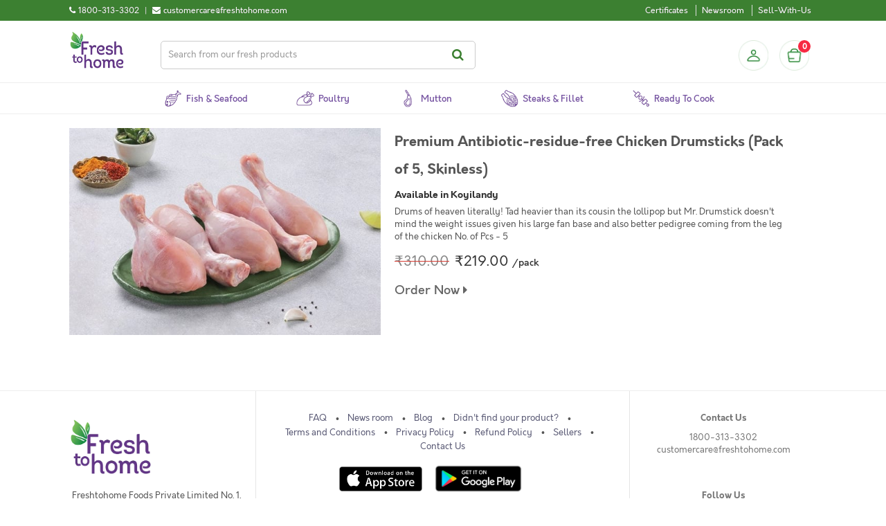

--- FILE ---
content_type: text/html; charset=UTF-8
request_url: https://www.freshtohome.com/buy-fish-meat-online/products/koyilandy/premium-antibiotic-residue-free-chicken-drumsticks-pack-of-5.html
body_size: 22427
content:
<!DOCTYPE html>
<html xmlns="http://www.w3.org/1999/xhtml" xml:lang="en" lang="en">
<head>
<meta http-equiv="Content-Type" content="text/html; charset=utf-8" />
<title>Premium Antibiotic-residue-free Chicken Drumsticks (Pack of 5, Skinless) | Koyilandy</title>
<meta name="viewport" content="width=device-width, initial-scale=1, maximum-scale=1, user-scalable=no" />
<meta name="apple-mobile-web-app-capable" content="yes" />
<meta name="description" content="These naturally reared birds are tender and have extremely tasty meat. Absolute guarantee that no anti-biotic residue remains in the chicken. No growth promoters have been used on the birds and these are processed in absolutely modern hygienic conditions " />
<meta name="keywords" content="Freshtohome, fresh2home, fresh, fish, Bangalore, freshfish, bengali, freshwater, Karnataka, Chemical Free, Online, COD , cash on delivery, Kerala, seer, rohu, shrimp, anchovy, prawns, clam, meat, squid, prawn, baasa, karimeen, catla, tilapia, crab, shrimp, organic, sea2home, Fresh To Home, Home Delivery, Online, store, Mathi, Mathy, ayala, ayla, surmai, Cochin, Trivandrum, Thiruvananthapuram, Delhi, preservative free, chicken, duck, egg, no antibiotics, NCR, Delhi, Mumbai, Pune, Noida, Gurgaon, Chennai, Duck, Fish, Chicken, Country Chicken, Lollipop, Drumsticks, mutton, goat, lamb, mince, licious, daily," />
<meta name="robots" content="INDEX,FOLLOW" />

    <meta property="og:image" content="https://static.freshtohome.com/images/web/Landing-Page-Carousel-800x800px-1.jpg" />

<link rel="icon" href="https://static.freshtohome.com/media/favicon/default/logo-3.png" type="image/x-icon" />
<link rel="shortcut icon" href="https://static.freshtohome.com/media/favicon/default/logo-3.png" type="image/x-icon" />

    <link rel="canonical" href="https://www.freshtohome.com/buy-fish-meat-online/products/koyilandy/premium-antibiotic-residue-free-chicken-drumsticks-pack-of-5.html" />

<!--[if lt IE 7]>
<script type="text/javascript">
//<![CDATA[
    var BLANK_URL = 'https://static.freshtohome.com/js/blank.html';
    var BLANK_IMG = 'https://static.freshtohome.com/js/spacer.gif';
//]]>
</script>
<![endif]-->
<!--[if lt IE 9]>
<div style=' clear: both; text-align:center; position: relative;'>
 <a href="//windows.microsoft.com/en-US/internet-explorer/products/ie/home?ocid=ie6_countdown_bannercode"><img src="//storage.ie6countdown.com/assets/100/images/banners/warning_bar_0000_us.jpg" border="0" height="42" width="820" alt="You are using an outdated browser. For a faster, safer browsing experience, upgrade for free today." /></a>
</div>
<style>
	body {	min-width: 960px !important;}
</style>
<![endif]--> 

<!-- Ngenius payment sdk inject -->
<!-- Ngenius payment sdk ends -->

<!-- Google Content Experiment -->
<!-- <script src="//www.google-analytics.com/cx/api.js?experiment=Cga8QwLlSteVWf20DWtvnw"></script> -->

<!-- Google Tag Manager -->
<script>(function(w,d,s,l,i){w[l]=w[l]||[];w[l].push({'gtm.start':
new Date().getTime(),event:'gtm.js'});var f=d.getElementsByTagName(s)[0],
j=d.createElement(s),dl=l!='dataLayer'?'&l='+l:'';j.async=true;j.src=
'https://www.googletagmanager.com/gtm.js?id='+i+dl;f.parentNode.insertBefore(j,f);
})(window,document,'script','dataLayer','GTM-TFD95RK');</script>
<!-- End Google Tag Manager -->

<!-- Adjust Tracking Library -->
<script>
(function(window){'use strict';function sendRequest(method,url,data,success_cb,error_cb){var req=new XMLHttpRequest();req.open(method,url,!0);req.setRequestHeader('Client-SDK','js4.1.0');req.onreadystatechange=function(){if(req.readyState===4){if(req.status>=200&&req.status<400){!!success_cb&&success_cb(req)}else if(!!error_cb){!!error_cb&&error_cb(new Error('Server responded with HTTP '+req.status),req)}}};if(!!error_cb){req.onerror=error_cb}
req.send(data)}
function encodeQueryString(params){var pairs=[];for(var k in params){if(!params.hasOwnProperty(k)){continue}
pairs.push(encodeURIComponent(k)+'='+encodeURIComponent(params[k]))}
return pairs.join('&')}
function cloneObj(obj){var copy={};if(typeof(obj)!=='object'||!obj){return copy}
for(var k in obj){if(!obj.hasOwnProperty(k)){continue}
copy[k]=obj[k]}
return copy}
if(!'withCredentials' in new XMLHttpRequest()){sendRequest=function(){}}
window.Adjust=function Adjust(options){options=options||{};var _baseParams=cloneObj(options.device_ids);_baseParams.app_token=options.app_token;_baseParams.environment=options.environment;_baseParams.os_name=options.os_name||'android';_baseParams.platform_name=options.platform_name;return{trackSession:trackSession,trackEvent:trackEvent};function trackSession(options,onSuccess,onError){options=options||{};var params=cloneObj(_baseParams);var callbackParams=_getMap(options.callback_params);if(callbackParams){params.callback_params=JSON.stringify(callbackParams)}
var partnerParams=_getMap(options.partner_params);if(partnerParams){params.partner_params=JSON.stringify(partnerParams)}
sendRequest('GET','https://app.adjust.net.in/session?'+encodeQueryString(params),null,onSuccess,onError)}
function trackEvent(options,onSuccess,onError){options=options||{};var params=cloneObj(_baseParams);var revenue=_getRevenue(options);var callbackParams=_getMap(options.callback_params);var partnerParams=_getMap(options.partner_params);params.event_token=options.event_token;if(revenue){params.revenue=revenue.revenue;params.currency=revenue.currency}
if(callbackParams){params.callback_params=JSON.stringify(callbackParams)}
if(partnerParams){params.partner_params=JSON.stringify(partnerParams)}
sendRequest('GET','https://app.adjust.net.in/event?'+encodeQueryString(params),null,onSuccess,onError)}
function _getRevenue(options){var revenue=parseFloat(options.revenue);if(revenue<0||!options.currency){return null}
return{revenue:revenue.toFixed(5),currency:options.currency}}
function _getMap(params){params=params||[];if(!params.length){return null}
var map={};for(var i=0;i<params.length;i++){map[params[i].key]=params[i].value}
return cloneObj(map)}}})(window)
</script>
<!--End Adjust Tracking library-->

<link rel="stylesheet" type="text/css" href="https://static.freshtohome.com/media/css_secure/d9f7cc10601706cb22811a83d05889c8.css" media="all" />
<link rel="stylesheet" type="text/css" href="https://static.freshtohome.com/media/css_secure/20bc30fa2be561720f01170f7d4d32af.css" media="print" />
<script type="text/javascript" src="https://static.freshtohome.com/media/js/6027e5e2256ec7a28dd6426169f2bfba.js"></script>
<!--[if lt IE 8]>
<link rel="stylesheet" type="text/css" href="https://static.freshtohome.com/media/css_secure/123d8ec764d954e57d95f31b4ba57372.css" media="all" />
<![endif]-->
<!--[if lt IE 7]>
<script type="text/javascript" src="https://static.freshtohome.com/media/js/a1d9e18e86a03210bafe4aee54898b49.js"></script>
<![endif]-->

<script type="text/javascript">
//<![CDATA[
Mage.Cookies.path     = '/';
Mage.Cookies.domain   = '.freshtohome.com';
//]]>
</script>
                <!-- BEGIN GOOGLE UNIVERSAL ANALYTICS CODE -->
        <script type="text/javascript">
        //<![CDATA[
            (function(i,s,o,g,r,a,m){i['GoogleAnalyticsObject']=r;i[r]=i[r]||function(){
            (i[r].q=i[r].q||[]).push(arguments)},i[r].l=1*new Date();a=s.createElement(o),
            m=s.getElementsByTagName(o)[0];a.async=1;a.src=g;m.parentNode.insertBefore(a,m)
            })(window,document,'script','//www.google-analytics.com/analytics.js','ga');

            
ga('create', 'UA-32234783-1', 'auto');


ga('send', 'pageview');
            
        //]]>
        </script>
        <!-- END GOOGLE UNIVERSAL ANALYTICS CODE -->
    
<script type="text/javascript">
//<![CDATA[
	var baseUrlAjax = 'https://www.freshtohome.com/';
	var cartlinkclass = 'ul.links a.top-link-cart';
	var ajaxConfirmMsgDelItem = 'Are you sure you would like to remove this item from the shopping cart?';
	var ajaxConfirmMsgEmpty = 'Empty cart?';
//]]	
</script>

<script type="text/javascript">//<![CDATA[
        var Translator = new Translate([]);
        //]]></script><meta name="google-site-verification" content="7k-QYRl49qMty4rAOAx3-QrgA3bLu2xmU-t7FBx-OK8" />
<meta property="og:image" content="https://static.freshtohome.com/images/web/Landing-Page-Carousel-800x800px-1.jpg" /></head>
<body class="ps-static  seo-products-product">
<div class="wrapper ps-static en-lang-class">
        <noscript>
        <div class="global-site-notice noscript">
            <div class="notice-inner">
                <p>
                    <strong>JavaScript seems to be disabled in your browser.</strong><br />
                    You must have JavaScript enabled in your browser to utilize the functionality of this website.                </p>
            </div>
        </div>
    </noscript>
    <div class="page">
             <div/>  

<div class="header-container">
    <div class="top-links clearfix">
        <div class="container">
            <div class="contact left">
                <div>
     <div class="phone-number left">
          <div class="left"><i class="fa fa-phone" title="Call us"></i></div> 
          <div class="left numbers">1800-313-3302</div>
     </div>
     <div class="separator left"> | </div>
     <div class="email left">
          <div class="left"><i class="fa fa-envelope" title="Email"></i></div>
          <div class="left email">customercare@freshtohome.com</div>
     </div>
     <div class="clear"></div>
</div>             </div>
            <div class="quick-access right">
                <div class="links left">
                    <ul class="links"><li class="first hide"><a href="https://www.freshtohome.com/" title="Home">Home</a></li>
                                <li class="hide"><a href="https://www.freshtohome.com/customer/account/" title="My Account">My Account</a></li>
                                                                <li class="hide"><a href="https://www.freshtohome.com/contacts/" title="Didn't find your fish?">Didn't find your fish?</a></li>
                                <li class="certificates"><a href="https://www.freshtohome.com/certificates/" title="Show Freshtohome certificates">Certificates</a></li>
                                <li class="hide"><a href="https://www.freshtohome.com/story-of-a-fish/" title="Why Freshtohome">Why Freshtohome</a></li>
                                <li class="hide"><a href="https://www.freshtohome.com/refer-a-friend/" title="Refer-A-Friend">Refer-A-Friend</a></li>
                                <li class="hide"><a href="https://www.freshtohome.com/#/" title="Invite">Invite Friends</a></li>
                                <li class="hide"><a href="https://www.freshtohome.com/#/" title="Rate App">Rate App</a></li>
                                <li class="newsroom"><a href="https://www.freshtohome.com/blog/category/news/" title="Newsroom">Newsroom</a></li>
                                <li class="hide"><a href="https://www.freshtohome.com/faq/" title="FAQ">FAQ</a></li>
                                <li><a href="https://www.freshtohome.com/sellwithus/" title="Sell">Sell-With-Us</a></li>
                                <li class="hide"><a href="https://www.freshtohome.com/customer/account/login/" title="Log In">Log In</a></li>
            </ul>                </div>
                <div class="current-city right">
                    <i class="fa fa-map-marker location-icon"></i>
                    <a href="javascript:void(0);">
                        <span id="currentCity"></span> <i class="fa fa-chevron-down"></i>
                    </a>
                </div>
            </div>
        </div>
    </div>
    <div class="container main-header-items" style="position: relative;">
        <div class="logo">
            <a href="https://www.freshtohome.com/" title="Home">
                <img src="https://static.freshtohome.com/images/logo/2021/logo-medium.png" alt="Freshtohome.com" width="80px">
            </a>
        </div>

        <div class="search-wrapper header">
            <form id="search_mini_form" action="https://www.freshtohome.com/catalog-elastic/search/" method="get">
    <div class="form-search">
        <label for="search">Search:</label>
        <input id="search" type="text" name="q" value="" class="input-text" maxlength="128" placeholder="Search from our fresh products"/>
        <button type="submit" title="Search" class="button"><span><span>Search</span></span></button>
            </div>
</form>
        </div>

        <div class="skip-links"> <span href="#header-account" class="skip-link skip-account"></span></div>
        <div id="header-account" class="skip-content"></div>

        <div class="sidebar-header">
  <div class="profile-header">
          <a class="profile-icon" href="/customer/account/login/" title="Login"></a>
      </div>

  <div class="block-cart-header">
    <div id="ajaxscicon">
      <div class="menu-cart-container">
        <div class="menu-cart">
          <div class="menu-cart-icon">
          </div>
          <div class="menu-cart-item-count">
            0          </div>
        </div>  
      </div>
      <span class="summary-top">
        0      </span>
    </div>
  </div>
</div>
    </div>
</div>

<div class="category-menu-wrapper" style="position:relative">
    <div class="nav-container" id="topNavContainer">
	<div class="container">
	    <div class="row">

                <ul id="nav" class="sf-menu">
                    <!--
                    <li class="level0 home">
                        <a href="/" class="level-top">
                            <span>Home</span>
                        </a>
                    </li>
                    -->

                    <li class="level0 fish">
                        <a href="/fish" class="level-top">
                            <span>Fish & Seafood</span>
                        </a>
                    </li>

                    <li class="level0 poultry">
                        <a href="/poultry" class="level-top">
                            <span>Poultry</span>
                        </a>
                    </li>

                    <li class="level0 mutton">
                        <a href="/mutton" class="level-top">
                            <span>Mutton</span>
                        </a>
                    </li>

                    <li class="level0 steaks">
                        <a href="/fillet" class="level-top">
                            <span>Steaks & Fillet</span>
                        </a>
                    </li>

                    <li class="level0 marinated">
                        <a href="/ready-to-eat" class="level-top">
                            <span>Ready to Cook</span>
                        </a>
                    </li>

                    <!--
<li class="level0 vegetables">
    <a href="/vegetables" class="level-top">
        <span>Farmer's Market (Beta)</span>
    </a>
</li>
-->

                    <!--
                    <li class="level0 express">
    <a href="/express/#/app/home?ref=top" class="level-top" target="_blank">
        <span>Express Store</span>
    </a>
</li>
                    -->
                </ul>
            </div>
	</div>
</div>

<script>
(function($) {
    function removeActive() {
        $('.sf-menu li').each(function() {
            $(this).removeClass('active');
        });
    }

    var path = window.location.pathname;
    if(path == "/fish") {
        removeActive();
        $('.sf-menu li.fish').addClass('active');
    } else if(path == "/") {
        removeActive();
        $('.sf-menu li.home').addClass('active');
    } else if(path == "/poultry") {
        removeActive();
        $('.sf-menu li.poultry').addClass('active');
    } else if(path == "/mutton") {
        removeActive();
        $('.sf-menu li.mutton').addClass('active');
    } else if(path == "/poultry-mutton") {
        removeActive();
        $('.sf-menu li.poultry').addClass('active');
    } else if(path == "/fillet") {
        removeActive();
        $('.sf-menu li.steaks').addClass('active');
    } else if(path == "/ready-to-eat") {
        removeActive();
        $('.sf-menu li.marinated').addClass('active');
     } else if(path == "/vegetables") {
        removeActive();
        $('.sf-menu li.vegetables').addClass('active');
     } else if(path == "/vegan") {
        removeActive();
        $('.sf-menu li.vegan').addClass('active');
     }
})(jQuery);
</script></div>

<div id="cityModal" class="select-city-modal"></div>

<div id="appModal" class="app-modal"></div>

<script>
    var _fth = _fth || {};
    _fth.store_id = "2";
    _fth.currency = "INR";
    _fth.platform = window.navigator.platform;
    var isProd = true;
    _fth.env = "production";
    if(!isProd){
        _fth.env = "sandbox";
    }
    _fth.cityJSON = {"1":{"display_name":"Bangalore \/ Karnataka","city_options":["Bangalore","Anantpur","Attibele","Bidadi","Chikmagalur","Davanagere","Dharmavaram","Guntakal","Hassan","Hindupur","Hosur","Kadiri","Krishnagiri","Madikeri","Mandya","Mangalore","Mysore","Nagamangala","Ramanagara","Sakleshpura","Shivamogga","Tadipatri","Tumkur"],"country":"IN"},"7":{"display_name":"Tamil Nadu","city_options":["Ambur","Bhel Ranipet","Chennai","Chiitoor","Erode","Gummidipoondi","Kadapa","Kalpakkam","Kanchipuram","Madurai","Manapparai","Nellore","Pollachi","Pondicherry","Salem","Thiruvallur","Tirupati","Tiruppur","Trichy","Vaniyambadi","Vellore"],"country":"IN"},"2":{"display_name":"Kerala","city_options":["Cochin","Kannur","North Paravur","Thiruvananthapuram"],"country":"IN"},"3":{"display_name":"Delhi \/ NCR ","city_options":["Delhi","Faridabad","Gurgaon","Ghaziabad","Noida","Jaipur","Chandigarh","Panchkula","Mohali"],"country":"IN"},"14":{"display_name":"Hyderabad \/ Telangana \/ AP","city_options":["Hyderabad","Adilabad","Adoni","Amalapuram","Anantapur","Bhimavaram","Bidar","Bodhan","Eluru","Gadwal","Gajwel","Gudivada","Gulbarga","Guntur","Jadcherla","Jagtial","Kakinada","Kamareddy","Karimnagar","Khammam","Kodad","Kothagudem","Kurnool","Machilipatnam","Mahbubnagar","Mangalagiri","Mancherial","Manikonda","Medak","Miryalguda","Nagarkurnool","Nagpur","Nalgonda","Nandigama","Nandyala","Nirmal","Nizamabad","Ongole","Peddapalli","Rajahmundry","Ramagundem","Sangareddy","Shadnagar","Siddipet","Sircilla","Srikakulam","Suryapet","Tadepalligudem","Tadigadapa","Tanuku","Tenali","Vemulawada","Vijayawada","Visakhapatnam","Vizianagaram","Wanaparthy","Warangal","Zaheerabad","Adibatla","Ghanpur","Shamshabad","Uppal"],"country":"IN"},"15":{"display_name":"Kolkata","city_options":["Kolkata"],"country":"IN"},"11":{"display_name":"Mumbai \/ Nashik","city_options":["Mumbai","Nashik","Ahmedabad"],"country":"IN"},"16":{"display_name":"Lucknow \/ Jaipur \/ Chandigarh","city_options":["Kanpur","Lucknow","Jaipur","Chandigarh","Panchkula","Mohali","Rewari","Bhiwadi","Bawal","Neemrana","Dharuhera","Ambala","Dehradun","Kurukshetra","Panipat","Sonipat","Karnal"],"country":"IN"},"12":{"display_name":"Pune","city_options":["Pune","Ahmednagar","Aurangabad","Karad","Kolhapur","Sangli","Satara"],"country":"IN"},"10":{"display_name":"UAE","city_options":["Abu Dhabi","Ajman","Al Ain","Fujairah","Dubai","Ras Al Khaimah","Sharjah","Umm Al Quwain"],"country":"AE"},"18":{"display_name":"UAEPZA","city_options":["Bangalore"],"country":null},"4":{"display_name":"Kerala","city_options":["Alappuzha","Anchal","Angamaly","Attingal","Chalakudy","Changanassery","Chengannur","Edappal","Ettumanoor","Irinjalakuda","Kanjirapally","Karukachal","Karunagappalli","Kattappana","Kayamkulam","Kilimanoor","Kolenchery","Kollam","Kothamangalam","Koothattukulam","Kottakkal","Kottarakkara","Kottayam","Kottiyam","Koyilandy","Kozhencherry","Kozhikode","Kumbanad","Mavelikara","Muvattupuzha","Nedumangad","Pala","Palakkad","Pathanamthitta","Perinthalmanna","Perumbavoor","Ranni","Thalassery","Thiruvalla","Thrissur","Thodupuzha","Tirur","Vadakkencherry","Varkala"],"country":"IN"},"6":{"display_name":"Coimbatore","city_options":["Coimbatore"],"country":"IN"}};
    _fth.countryJSON = [{"websiteId":"1","code":"IN","name":"India","flag":"<img src=\"https:\/\/static.freshtohome.com\/media\/wysiwyg\/flag-icon-india-48.png\">","cities":[]},{"websiteId":"10","code":"AE","name":"UAE","flag":"<img src=\"https:\/\/static.freshtohome.com\/media\/wysiwyg\/flag-icons-uae-48.png\">","cities":[]}];
    _fth.pincodeJSON = {"1":["560001","560003","560004","560005","560006","560007","560008","\/\/560009","560010","560011","560012","560013","560014","560015","560016","560017","560018","560019","560020","560021","560022","560023","560024","560025","560026","560027","560028","560029","560030","560031","560032","560033","560034","560035","560036","560037","560038","560039","560040","560041","560042","560043","560044","560045","560046","560047","560048","560049","560050","560051","560052","560053","560054","560055","560056","560057","560058","560060","560061","560062","560063","560064","560065","560066","560067","560068","560069","560070","560071","560072","560073","560074","560075","560076","560077","560078","560079","560080","560081","560082","560083","560084","560085","560086","560087","560088","560089","560090","560091","560092","560093","560094","560095","560096","560097","560098","560099","560100","560102","560103","560104","560106","560108","560109","561101","562110","562123","562125","562149","562162","562157","563160","562163","560059","\/\/\/\/\/KGF","\/\/\/563122","\/\/\/563120","\/\/\/563113","\/\/\/563115","\/\/\/563117","\/\/\/563118","\/\/\/563119","\/\/\/\/\/MYSORE","\/\/\/571105","\/\/\/571111","\/\/\/571114","\/\/\/571124","\/\/\/571130","\/\/\/571301","\/\/\/\/571302","\/\/\/571313","\/\/\/571602","\/\/\/571606","\/\/\/571607","\/\/Mangalore","574142","575001","575002","575003","575004","575005","575006","575007","575008","575009","575010","575011","575012","575013","575014","575015","575016","575019","575028","575029","575030","\/\/\/Anantpur","505004","505005","\/\/\/515001","\/\/\/515002","\/\/\/\/515003","\/\/\/\/515004","515005","515051","515413","515415","\/\/\/Mysore","570001","570002","570003","570004","570006","570007","570008","570009","570010","570011","570012","570013","570014","570015","570016","570017","570018","570019","570020","570021","570022","570023","570026","570028","570029","570030","570031","\/\/\/Tumkur","\/\/572101","\/\/572102","\/\/572103","\/\/572104","\/\/572105","\/\/\/Mandya","\/\/571401","\/\/\/Nagamangala","\/\/571432","\/\/571418","\/\/below is added for stock tr","\/\/600056","\/\/added temporarily","635122","\/\/ Hassan chikmaglur sakleshpur","\/\/\/577101","\/\/\/577102","\/\/\/\/573201","\/\/\/573134","\/\/\/Hindupur","\/\/\/\/515201","\/\/\/\/515211","\/\/\/\/515212","\/\/\/\/515331","\/\/\/Tadipatri","515408","\/\/\/\/515411","\/\/\/Kadiri","\/\/\/\/515591","\/\/\/Dharmavaram","\/\/\/\/515671","\/\/\/\/515672","\/\/\/\/Guntakal","\/\/\/\/515801","\/\/\/Attibele","562107","\/\/\/Krishnagiri","635001","\/\/\/Hosur","635109","635110","635126","\/\/Davanagere","\/\/\/577001","\/\/\/577002","\/\/\/577003","\/\/\/\/577004","\/\/\/577005","\/\/\/577006","\/\/Ramanagara","\/\/562159","\/\/\/Bidadi","\/\/\/562109","\/\/Shivamogga","\/\/\/577201","\/\/\/577204","\/\/\/577205","\/\/Madikeri","\/\/\/571201","\/\/stock transfer","\/\/flipkart wh"],"7":["600001","600002","600003","600004","600005","600006","600007","600008","600009","600010","600011","600012","600013","600014","600015","600016","600017","600018","600019","600020","600021","600022","600023","600024","600025","600026","600027","600028","600029","600030","600031","600032","600033","600034","600035","600036","600037","600038","600039","600040","600041","600042","600043","600044","600045","600046","600047","600050","600051","600052","600053","600054","600055","600056","600057","600058","600059","600060","600061","600062","600063","600064","600065","600066","600067","600068","600069","600070","600071","600072","600073","600074","600075","600076","600077","600078","600079","600080","600081","600082","600083","600084","600085","600086","600087","600088","600089","600090","600091","600092","600093","600094","600095","600096","600097","600098","600099","600100","600101","600102","600103","600104","600105","600106","\/\/600107","600108","600109","600110","600111","600112","600113","600114","600115","600116","600117","600118","600119","601301","601302","600122","600123","600124","600125","600126","\/\/\/600127","600128","600129","\/\/\/600130","602103","602105","602106","602117","631402","\/\/Velloor","632001","632002","632004","632006","632007","632008","632009","632010","632011","632012","632013","632014","\/\/Vaniyambadi","\/\/635751","\/\/Ambur","\/\/635802","\/\/Kanchipuram","600048","603001","603002","603003","\/\/\/603102","603103","603104","\/\/603110","\/\/603112","603202","603203","603204","603209","\/\/\/Thiruvallur","600049","602001","602002","602023","\/\/602024","602025","631203","\/\/\/Coimbatore","\/\/641001","\/\/641002","\/\/641003","\/\/641004","\/\/641005","\/\/641006","\/\/641008","\/\/641009","\/\/641010","\/\/641011","\/\/641012","\/\/641013","\/\/641014","\/\/641015","\/\/641016","\/\/641017","\/\/641018","641019","641020","\/\/641021","\/\/641022","\/\/641023","\/\/641024","\/\/641025","\/\/641026","\/\/641027","\/\/641028","\/\/641029","\/\/641030","\/\/641031","641032","\/\/641033","\/\/641034","\/\/641035","\/\/641036","\/\/641037","\/\/641038","\/\/641039","\/\/641041","\/\/641042","\/\/641043","\/\/641044","\/\/641045","\/\/641046","641047","\/\/641048","\/\/641049","\/\/641050","\/\/641062","641105","641107","641108","641109","\/\/641110","641112","641201","\/\/\/Salem","636001","636002","636003","636004","636005","636006","636007","636008","636009","636010","636011","636012","\/\/636014","\/\/636015","636016","636030","636302","\/\/636455","\/\/\/Tirupur","\/\/638752","\/\/641601","\/\/641602","\/\/641603","\/\/641604","\/\/641605","\/\/641606","\/\/641607","\/\/641608","\/\/641652","\/\/641666","\/\/641687","\/\/\/Madurai","625001","625002","625003","625004","625005","625006","625007","625008","625009","625010","625011","625012","625014","625015","625016","625017","625018","625019","625020","625021","\/\/\/625022","\/\/\/625101","\/\/\/625102","\/\/\/625103","625104","\/\/\/625105","625106","625107","\/\/\/625108","\/\/\/625109","\/\/\/625110","\/\/\/625122","625201","\/\/\/625205","\/\/\/625207","\/\/\/625214","625218","625221","\/\/\/625234","\/\/\/625301","625402","625501","\/\/\/625502","\/\/\/625503","\/\/\/625514","\/\/\/625527","\/\/\/625529","\/\/\/625532","\/\/\/625535","\/\/\/625537","\/\/\/625701","\/\/\/625702","\/\/\/625703","\/\/\/625704","\/\/\/625705","\/\/625706","\/\/\/625707","\/\/\/625708","\/\/\/Trichy","620001","620002","620003","620004","620005","620006","620007","620008","620009","620010","620011","620012","620013","\/\/620014","620015","620017","620018","\/\/620024","620025","\/\/620026","620101","621216","639101","\/\/\/Nellore","524001","524002","524003","524004","524005","\/\/\/Chiitoor","\/\/\/517001","\/\/\/517002","\/\/Tirupati","517501","517502","517503","517504","517505","\/\/\/Kadapa","\/\/\/\/516001","\/\/\/\/516002","\/\/\/\/516003","\/\/\/\/516004","\/\/Manapparai","\/\/621302","\/\/621304","\/\/621305","\/\/621306","\/\/621307","\/\/621310","\/\/621312","\/\/621314","\/\/621314","\/\/621315","\/\/\/Pollachi","\/\/642001","\/\/642002","\/\/642003","\/\/642004","\/\/642005","\/\/\/\/Erode","\/\/638001","638002","638003","638004","638005","638009","638010","638011","638052","638053","638102","638104","638107","638316","\/\/Kanchipuram","\/\/631501","\/\/631502","\/\/\/Bhel & Ranipet","\/\/632401","\/\/632406","\/\/Gummidipoondi","\/\/601201","\/\/\/Krishnapatnam","\/\/524344","\/\/\/Gudur","\/\/524101","\/\/\/Madanapalle","\/\/517325","\/\/517330","\/\/517335","\/\/\/Rajampet","\/\/516115","\/\/\/Proddatur","\/\/516360","\/\/516362","\/\/\/Raichoti","\/\/516269","\/\/560269","\/\/\/Kalpakkam","603102","603127","\/\/\/Pondichery","605001","605002","605003","605004","605005","605006","605008","605009","605010","605011","605012","605013","\/\/605101","605104","605110","\/\/605111","\/\/607402","\/\/stocktransfer"],"2":["682001","682002","682003","682004","682005","682006","682007","682008","682009","682010","682011","682012","682013","682014","682015","682016","682017","682018","682019","682020","682021","682022","682023","682024","682025","682026","682027","682028","682029","682030","682031","682032","682033","682035","682036","682037","682038","682039","682040","682041","682042","682301","\/\/\/682302","682303","682304","682305","682306","682307","682308","682309","682312","682314","\/\/\/682504","682506","682507","683101","683102","683104","683106","683108","683110","683111","683501","683503","683561","688524","688526","688527","688528","688529","688531","688532","688534","688537","688541","\/\/\/678019","\/\/\/678594","\/\/\/678623","\/\/\/678651","\/\/\/678731","\/\/\/678732","\/\/\/678102","\/\/\/678501","\/\/\/678571","\/\/\/678701","\/\/\/678611","\/\/\/678551","\/\/\/678003","\/\/\/678503","\/\/Thrissur","\/\/680001","\/\/680002","\/\/680003","\/\/680004","\/\/680005","\/\/680006","\/\/680007","\/\/680008","\/\/680009","\/\/680010","\/\/680011","\/\/680012","\/\/680013","\/\/680014","\/\/680015","\/\/680018","\/\/680020","\/\/680021","\/\/680022","\/\/680026","\/\/680027","\/\/680306","\/\/680313","\/\/680551","\/\/680553","\/\/680554","\/\/680611","\/\/680618","\/\/680631","\/\/680655","\/\/680657","\/\/\/683571","\/\/\/683580","\/\/\/683575","683563","683112","\/\/\/Trivandrum","695001","695002","695003","695004","695005","695006","\/\/\/695007","695008","695009","695010","695011","695012","695013","695014","695015","695016","695017","695018","695019","695020","695571","695042","695021","695022","695023","695024","695025","695026","695027","695028","695029","695030","695031","695032","695033","695034","695035","695036","695037","695038","695039","695040","695041","695043","695099","\/\/\/\/695121","\/\/\/\/695123","\/\/\/\/695313","\/\/\/695501","\/\/\/\/695507","\/\/\/\/695523","\/\/\/\/695527","695564","695573","695543","695581","695582","695583","695584","695585","695586","695587","695674","\/\/\/Calicut","\/\/673001","\/\/673002","\/\/673003","\/\/673004","\/\/673005","\/\/673006","\/\/673007","\/\/673008","\/\/673009","\/\/673010","\/\/673011","\/\/673012","\/\/673014","\/\/673015","\/\/673016","\/\/673017","\/\/673018","\/\/673020","\/\/673021","\/\/673027","\/\/673028","\/\/673029","\/\/673032","\/\/\/\/686532","\/\/\/Kothamangalam","\/\/683549","\/\/686666","\/\/686671","\/\/686691","\/\/686692","\/\/686693","\/\/\/\/North Paravur","\/\/682034","\/\/682501","\/\/682502","\/\/682509","\/\/683502","\/\/683511","\/\/683512","\/\/683513","\/\/683514","\/\/683515","\/\/683516","\/\/683517","\/\/683518","\/\/683519","\/\/683520","\/\/683521","\/\/683522","\/\/683578","\/\/683594","\/\/Kannur","\/\/\/670008","\/\/\/670006","\/\/\/670009","\/\/\/670013","\/\/\/670014","\/\/\/670011","\/\/\/670002","\/\/\/670005","\/\/\/670012","\/\/\/670001","\/\/\/670003","\/\/\/670017","\/\/\/\/670004","\/\/\/670018","\/\/\/670010","\/\/stock-transfer","\/\/560077","\/\/203207","\/\/400066","\/\/\/Attingal","695301","688539","642003","682106"],"3":["110001","110002","110003","110004","110005","110006","110007","110008","110009","110010","110011","110012","110013","110014","110015","110016","110017","110018","110019","110020","110021","110022","110023","110024","110025","110026","110027","110028","110029","110030","110031","110032","110033","110034","110035","110036","110037","110038","110039","110040","110041","110042","110043","110044","110045","110046","110047","110048","110049","110051","110052","110053","110054","110055","110056","110057","201316","110058","110059","110060","110061","110062","110063","110064","110065","110066","110067","110068","110069","110070","110071","110074","110075","110076","110077","110078","110080","110081","110082","110083","110084","110085","110086","110087","110088","110089","110090","110091","110092","110093","110094","110095","110096","110097","110099","122001","122002","122003","122004","122005","122006","122007","122008","122009","122010","122011","122012","122013","122015","122016","122017","122018","122019","122021","122022","122050","122051","122052","122101","122102","122103","122413","122415","122503","122505","201001","201002","201003","201004","201005","201006","201007","201008","201009","201010","201011","201012","201013","201014","201015","201016","201017","201019","201020","201102","201301","201302","201303","201304","201305","201306","201307","201308","201309","201310","201312","201005","201313","201317","203207","203305","210305","201314","201315","201318","201311","\/\/Faridabad","121001","121002","121003","121004","121005","121006","121007","121008","121009","121010","121012","121013","121014","121101","110072","\/\/stock-transfer","7000559","7000089","\/\/Punjab-Stock-T","\/\/lucknow","122506","140601"],"14":["500001","500002","500003","500004","500005","500006","500007","500008","500009","500010","500011","500012","500013","500014","500015","500016","500017","500018","500019","500020","500021","500022","500023","500024","500025","500026","500027","500028","500029","500030","500031","500032","500033","500034","500035","500036","500037","500038","500039","500040","500041","500042","500043","500044","500045","500046","500047","500048","500049","500050","500051","500052","500053","500054","500055","500056","500057","500058","500059","500060","500061","500062","500063","500064","500065","500066","500067","500068","500069","500070","500072","500073","500074","500075","500076","500077","\/\/500078","500079","500080","500081","500082","500083","500084","500085","500086","500087","500088","500089","500090","500091","500092","500093","500094","500095","500096","500097","500098","500100","500101","500102","500103","500104","500107","500109","500114","\/\/501203","501218","501301","50140100","\/\/501503","501504","501505","501510","501511","502032","502300","502307","502319","502325","509216","\/\/\/Warragal","506001","506002","506003","506004","506007","506009","506011","506013","506015","506166","\/\/\/Nizamabad","503001","503002","503003","503224","\/\/\/Karimnagar","505001","505002","505527","\/\/\/Khammam","507001","507002","507003","\/\/\/Sangareddy","502001","502285","502306","\/\/\/Medak","502110","502113","\/\/\/Kamareddy","\/\/503111","\/\/\/Siddipet","\/\/502103","\/\/\/Gajwel","\/\/\/\/502278","\/\/\/Ramagundem","\/\/\/505206","\/\/\/505208","\/\/\/505209","\/\/\/505210","\/\/\/505211","\/\/\/505214","\/\/\/505216","\/\/\/Mancherial","\/\/504208","\/\/504209","\/\/504301","\/\/504302","\/\/504303","\/\/\/Peddapalli","\/\/\/\/505172","\/\/\/Bodhan","\/\/503185","503180","\/\/Vijayawada","520002","520011","520015","520010","520002","520010","520001","520010","520003","520015","520011","520012","520003","520003","520007","520010","520001","520001","520002","520007","520002","520007","520013","520002","520013","520010","520008","520004","520004","520015","520012","520011","520002","520008","520001","520003","520012","520012","520001","\/\/Guntur","\/\/522601","522007","522004","522006","522002","522007","522006","\/\/\/522201","522004","522007","\/\/\/522201","522004","522007","522003","522006","\/\/\/522201","522006","522001","522004","522006","522004","522004","522113","522002","522002","522004","\/\/521229","\/\/521286","\/\/Nalgonda","\/\/508001","\/\/Suryapet","\/\/508213","508211","\/\/Kodad","\/\/\/508206","\/\/\/Ongole","\/\/523001","\/\/523002","\/\/\/Kothagudem","\/\/507101","\/\/507118","\/\/507119","\/\/507120","\/\/507125","\/\/507111","\/\/507115","\/\/507154","\/\/\/Miryalguda","\/\/508207","\/\/\/Shadnagar","\/\/509126","\/\/509501","\/\/\/Jadcherla","\/\/509302","\/\/\/Mahbubnagar","509001","\/\/\/Wanaparthy","\/\/\/509103","\/\/\/\/Gadwal","\/\/509125","\/\/\/Kurnool","518001","518002","518003","518004","518005","518006","518007","\/\/\/\/Visakhapatnam","530001","530002","530003","530004","530005","530007","530008","530009","530011","530012","530013","530014","530015","530016","530017","530018","530020","530022","530024","530026","530027","530029","530031","530032","530035","530040","530043","530044","530045","530046","530048","530049","\/\/\/\/Kakinada","533001","533002","533003","533004","533005","533006","533007","533016","533344","\/\/\/Rajahmundry","533101","533102","533103","533104","533105","533106","533107","533124","533125","533296","\/\/\/\/Eluru","534001","534002","534003","534004","534005","534006","534007","\/\/\/\/Tenali","\/\/\/522201","\/\/522202","\/\/522306","\/\/\/\/Gudivada","\/\/521301","\/\/521322","\/\/\/Machilipatnam","521001","521002","\/\/\/Amalapuram","\/\/533201","\/\/533215","\/\/533218","\/\/533221","\/\/\/Tadepalligudem","534101","534166","\/\/\/Bhimavaram","534201","534202","534204","534206","534210","534235","534244","\/\/\/Tanuku","534156","34211","34216","34218","34222","\/\/\/Srikakulam","\/\/532001","\/\/532005","\/\/532484","\/\/Vizianagaram","\/\/535001","\/\/535002","\/\/535003","\/\/535004","\/\/535005","\/\/535006","\/\/\/Adoni","\/\/518301","\/\/518302","\/\/\/Nandyala","\/\/518501","\/\/\/Nagarkurnool","\/\/509209","\/\/\/Zaheerabad","502220","502228","502318","\/\/\/Bidar","\/\/585401","\/\/585402","\/\/585403","\/\/\/Gulbarga","\/\/585101","\/\/585102","\/\/585103","\/\/585104","\/\/585105","\/\/585106","\/\/\/Nirmal","\/\/504105","\/\/504106","\/\/\/Adilabad","\/\/504001","\/\/\/Jagtial","\/\/505327","\/\/505445","\/\/\/Nagpur","440001","\/\/440002","\/\/440003","\/\/440004","440005","440006","440007","\/\/440008","\/\/440009","440010","\/\/440011","440012","\/\/440013","\/\/440014","440015","440016","440017","440018","\/\/440019","\/\/440020","440021","440022","\/\/440023","\/\/440024","440025","\/\/440026","\/\/440027","\/\/440028","440029","\/\/440030","\/\/440031","\/\/440032","440033","440034","\/\/440035","440036","\/\/440037","\/\/\/Tadigadapa","\/\/521101","\/\/521102","\/\/521104","\/\/521105","\/\/521108","\/\/521109","\/\/521110","521137","521134","521139","521151","\/\/\/Nandigama","\/\/521185","\/\/\/Mangalagiri","\/\/522501","\/\/522502","\/\/522503","\/\/\/Tanuku","534211","534216","534328","534222","534218","534215","\/\/\/Sircilla","\/\/505301","\/\/\/Vemulawada","\/\/505302","\/\/\/Anantapur","515001","515002","515003","515004","515005","\/\/stock transfer","\/\/MRPL Dark","\/\/Blinkit Guntur"],"15":["700001","700002","700003","700004","700005","700006","700007","700008","700009","700010","700011","700012","700013","700014","700015","700016","700017","700018","700019","700020","700021","700022","700023","700024","700025","700026","700027","700028","700029","700030","700031","700032","700033","700034","700035","700036","700037","700038","700039","700040","700041","700042","700043","700044","700045","700046","700047","700048","700049","700050","700051","700052","700053","700054","700055","700056","700057","700058","700059","700060","700061","700062","700063","700064","700065","700066","700067","700068","700069","700070","700071","700072","700073","700074","700075","700076","700077","700078","700079","700080","700081","700082","700083","700084","700085","700086","700087","700088","700089","700090","700091","700092","700093","700094","700095","700096","700097","700098","700099","700100","700101","700102","700103","700104","700105","700106","700107","700108","700109","700110","700111","700112","700113","700114","700115","700116","700117","700118","700119","700120","700121","700122","700124","700126","700127","700129","700130","700132","700134","700135","700136","700140","700141","700143","700148","700149","700150","700152","700153","700154","700156","700157","700159","700160","700161","711101","711102","711103","711104","711105","711106","711107","711108","711109","711110","711111","711112","711113","711114","711115","711117","711201","711202","711203","711204","711205","711227","711302","711304","711309","711310","711313","711322","711324","711403","711404","711405","711409","711411","711415","712232","712248","712258","743398","700131","700163","700162"],"11":["400001","400002","400003","400004","400005","400006","400007","400008","400009","400010","400011","400012","400013","400014","400015","400016","\/\/\/\/400017","400018","400019","400020","400021","400022","400023","400024","400025","400026","400027","400028","400029","400030","400031","400032","400033","400034","400035","400037","\/\/\/\/400039","400042","400043","400047","400049","400050","400051","400052","400053","400054","400055","400056","400057","400058","400059","400060","400061","400062","400063","400064","400065","400066","400067","400069","400070","400071","400072","400074","400075","400076","400077","400078","400079","400080","400081","400082","400083","400084","400086","400088","400089","400090","400093","400094","400095","400096","400097","400098","400099","400101","400102","400104","400602","400608","400609","400614","400616","400617","400701","400703","400705","400706","400708","400709","400710","401202","401203","401208","401209","401301","401302","401303","401304","401305","410202","410206","410208","410209","410210","410218","421001","421002","421003","421004","421005","421201","421202","421203","421204","421301","421304","421306","421501","421502","421503","421505","421506","400068","400091","400092","400103","401101","401104","401105","401107","400601","400603","400604","400605","400606","400607","400610","400615","401201","401210","\/\/\/\/Nashik","\/\/422001","\/\/422002","\/\/422003","\/\/422004","\/\/422005","\/\/422006","\/\/422007","\/\/422008","\/\/422009","\/\/422011","\/\/422012","\/\/422101","\/\/422401","\/\/below is added for stock transfer","\/\/ pincode for Ahmedabad"],"16":["\/\/Kanpur","208001","208002","208003","208004","208005","208006","208007","208008","208009","208010","208011","208012","208013","208014","208015","208016","208017","208019","208020","208021","208022","208023","208024","208025","208026","208027","\/\/Lucknow","226001","226002","226003","226004","226005","226006","226007","226008","226009","226010","226011","226012","226013","226014","226015","226016","226017","226018","226019","226020","226021","226022","226023","226024","226025","226026","226027","226028","226029","226030","226031","226201","227105","\/\/Chandigarh","134108","134109","134112","134113","134114","134115","134116","134117","134151","140301","140306","140307","140308","140603","140604","140901","160001","160002","160003","160004","160005","160008","160009","160010","160011","160012","160014","160015","160017","160018","160019","160020","160022","160023","160025","160028","160036","160043","160045","160047","160051","160054","160055","160056","160059","160061","160062","160069","160070","160071","160101","160102","160103","160104","134102","134105","134107","140507","160029","160030","140501","\/\/\/Jaipur","302001","302002","302003","302004","302005","302006","302007","302011","302012","302015","302016","302017","302018","302019","302020","302021","302022","302025","302026","302029","302033","302039","302013","302032","302034","303905","\/\/\/Bhiwadi","123106","301018","301019","\/\/\/Rewari","\/\/122106","\/\/123401","\/\/\/Bawal","\/\/123501","\/\/\/Neemrana","\/\/301705","\/\/Ambala","133001","134003","\/\/Deharadun","248001","248001","248002","248003","248005","248006","248007","248008","248009","248010","248012","248013","248014","248121","248141","248146","248161","248171","248195","\/\/\/Kurukshetra","136038","136118","136119","136131","136132","\/\/Panipat","132103","132104","132106","132108","132145","\/\/Sonipat","131001","131021","131027","131028","131029","131039","\/\/\/Karnal","132001"],"12":["\/\/\/410301","\/\/\/410302","\/\/\/410401","\/\/\/410402","\/\/\/410403","\/\/\/410405","\/\/\/410406","\/\/\/410501","\/\/\/410502","\/\/\/410503","\/\/\/410504","\/\/\/410505","\/\/\/410506","\/\/\/410507","\/\/\/410508","\/\/\/410509","\/\/\/410510","\/\/\/410511","\/\/\/410512","\/\/\/410513","410515","\/\/\/410516","411001","411002","411003","411004","411005","411006","411007","411008","411009","411010","411011","411012","411013","411014","411015","411016","411017","411018","411019","411020","411021","411022","\/\/\/411023","\/\/\/411024","\/\/\/411025","411026","411027","411028","411029","411030","411031","411032","411033","411034","411035","411036","411037","411038","411039","411040","411041","411042","411043","411044","411045","411046","411047","411048","411049","411050","411051","411052","411053","411054","411055","411056","411057","411058","411059","411060","411061","411062","411067","411068","412101","\/\/412102","\/\/412103","\/\/412104","412105","\/\/412106","\/\/412107","\/\/412108","\/\/412109","412110","412114","\/\/412115","412201","\/\/412202","\/\/412203","\/\/412204","\/\/412205","\/\/412206","412207","\/\/412208","\/\/412209","\/\/412210","\/\/412211","\/\/412212","\/\/412213","\/\/412214","\/\/412215","\/\/\/412216","\/\/412218","\/\/412219","\/\/412220","\/\/412301","\/\/412303","\/\/412304","\/\/412305","\/\/412306","412307","412308","\/\/412311","\/\/412312","\/\/412401","\/\/412402","\/\/412403","\/\/412404","\/\/412405","\/\/412406","\/\/412408","\/\/412409","\/\/412410","\/\/412411","\/\/412412","\/\/413102","\/\/413103","\/\/413104","\/\/413105","\/\/413106","\/\/413110","\/\/413114","\/\/413115","\/\/413116","\/\/413120","\/\/413130","\/\/413132","\/\/413133","\/\/413801","\/\/413802","\/\/\/Ahmednagar","\/\/\/414001","\/\/\/414002","\/\/\/414003","\/\/\/\/414005","\/\/Aurangabad","\/\/\/431001","\/\/\/\/431002","\/\/\/\/431003","\/\/\/431004","\/\/\/431005","431006","431007","\/\/Karad","\/\/\/\/415110","\/\/\/415539","\/\/\/415124","\/\/Kolhapur","\/\/\/416001","\/\/\/416002","\/\/\/416003","\/\/\/416004","\/\/\/416005","416006","416008","\/\/\/Sangli","\/\/\/416416","\/\/\/416410","\/\/Satara","\/\/\/415001","\/\/\/415002","\/\/\/415003","\/\/\/415004","\/\/nashik","422001","422002","422003","422004","422005","422006","422007","422008","422009","422011","422012","422101","422401","\/\/stocktransfer","\/\/600058"],"4":["683589","683572","683585","683573","683574","683577","683579","683581","683576","\/\/\/Attingal","695304","695606","695316","695302","695306","695317","695104","695101","695102","695103","\/\/\/changanassery","686101","686103","686104","686105","686548","689591","695607","\/\/\/\/686102","\/\/679576","\/\/679578","\/\/679582","\/\/679574","\/\/679575","\/\/679571","\/\/679577","\/\/679579","\/\/679583","\/\/679536","\/\/679554","\/\/679573","\/\/679581","\/\/679586","\/\/679591","\/\/679552","686630","686631","686561","690518","690519","690523","690528","690539","690544","690573","690526","690542","690536","690525","690547","690546","691583","690524","690521","690574","\/\/682311","\/\/682310","\/\/686663","\/\/683562","691002","691003","691004","691005","691006","691007","691008","691009","691010","691011","691013","691014","691015","691016","691019","691020","691021","691303","691577","691001","691589","691012","\/\/\/\/676503","\/\/\/\/676501","\/\/\/\/676508","\/\/\/\/676510","\/\/\/\/676528","686002","686004","686010","686018","686011","686001","686016","686003","686005","686012","686013","686019","686009","686006","686007","686017","686531","686532","689531","689541","689542","689543","689547","686673","686661","\/\/686669","686668","686670","682316","686575","686651","686578","686574","686576","\/\/\/\/686579","686577","\/\/\/\/686122","\/\/\/686123","\/\/\/686634","678001","678007","678008","678014","678002","678009","678731","678010","678623","678013","678701","678006","678005","678012","678551","678651","678004","678003","678611","678594","678503","678011","678102","678531","678732","678571","\/\/689645","\/\/689653","\/\/689646","\/\/689647","\/\/689668","\/\/\/\/689649","\/\/689648","\/\/\/679321","\/\/\/679322","\/\/\/679325","\/\/\/679340","683105","683541","683542","683543","683545","683547","683548","683550","683556","\/\/\/Thiruvalla","689101","689102","689103","689104","689105","689106","689107","689108","689110","689111","689113","689115","685584","685585","685586","685587","685588","685605","685608","689581","\/\/\/\/676101","\/\/\/\/676102","\/\/\/\/676103","\/\/\/\/676104","\/\/\/\/676105","\/\/\/\/676106","\/\/\/\/676107","\/\/\/\/676109","\/\/\/\/676307","\/\/\/\/676320","\/\/\/\/676551","688001","688002","688003","688006","688007","688008","688009","688011","688012","688013","\/\/\/\/679341","689621","689626","\/\/\/Kothamangalam","\/\/683549","\/\/686666","\/\/686671","\/\/686691","\/\/686692","\/\/686693","\/\/Kanjirapally","\/\/686506","\/\/686507","\/\/686508","\/\/686512","\/\/686518","\/\/686519","\/\/686520","\/\/\/Nedumangad","\/\/\/695615","\/\/\/695561","\/\/\/695541","\/\/\/Mavelikara","690101","690102","690103","690104","690105","690106","690107","690108","690109","690110","690505","\/\/\/Kottarakkara","\/\/691506","\/\/691531","\/\/691560","\/\/691566","\/\/691532","\/\/691557","\/\/\/Chalakudy","680697","680689","680307","680309","\/\/680662","680721","680722","680311","680731","680308","680732","680741","680724","\/\/Chengannur","\/\/689121","\/\/689122","\/\/689123","\/\/689124","\/\/689125","\/\/689126","\/\/689505","\/\/689508","\/\/689510","\/\/689551","\/\/689109","\/\/689521","\/\/689532","\/\/689546","\/\/689511","Irinjalakuda","\/\/680125","\/\/680701","\/\/680711","\/\/680121","\/\/680712","\/\/680122","\/\/680310","\/\/680683","\/\/\/Kayamkulam","690502","\/\/\/\/690501","690503","690507","690537","690572","690510","690508","690531","690527","690511","690512","690514","690548","\/\/\/\/690533","690532","690506","690516","690513","690559","\/\/Thalassery","\/\/\/670101","\/\/\/670102","\/\/\/670103","\/\/\/670104","\/\/\/670105","\/\/\/670106","\/\/\/670107","\/\/\/670642","\/\/\/670649","\/\/\/670661","\/\/\/670641","\/\/\/670691","\/\/\/670741","\/\/Varkala","\/\/695141","\/\/695143","\/\/695603","\/\/695605","\/\/691574","\/\/695142","\/\/695144","\/\/695145","\/\/695146","\/\/695310","695611","\/\/695602","\/\/Vadakkencherry","\/\/678684","\/\/678541","\/\/678686","\/\/678682","\/\/678542","\/\/678683","\/\/678687","\/\/678685","\/\/Kilimanoor","\/\/695601","\/\/695612","\/\/695608","\/\/Kottiyam","\/\/\/691575","\/\/\/691578","\/\/\/691334","\/\/\/\/691304","\/\/\/\/\/691573","\/\/\/\/691571","\/\/\/691576","\/\/Koyilandy","\/\/\/\/673305","\/\/\/\/673306","\/\/\/\/673307","\/\/Kattappana","\/\/\/\/685508","\/\/\/685511","\/\/\/685514","\/\/\/Kozhencherry","\/\/\/\/689507","\/\/\/\/689514","\/\/\/\/689533","\/\/\/\/689545","\/\/\/\/689548","\/\/\/\/689549","\/\/\/\/689550","\/\/\/\/689611","\/\/\/\/689641","\/\/\/\/689642","\/\/\/\/689643","\/\/\/\/689644","\/\/\/\/689650","\/\/\/\/689652","\/\/\/\/689654","\/\/\/Karukachal","\/\/686540","\/\/686545","\/\/686539","\/\/686538","\/\/686546","\/\/686106","\/\/689582","\/\/689585","\/\/686536","\/\/Anchal","\/\/\/\/691306","\/\/Ranni","\/\/\/\/689672","\/\/\/\/689673","\/\/\/\/689674","\/\/\/Calicut","673001","673002","673003","673004","673005","673006","673007","673008","673009","673010","673011","673012","673014","673015","673016","673017","673018","673020","673021","673027","673028","673029","673032","\/\/Thrissur","680001","680002","680003","680004","680005","680006","680007","680008","680009","680010","680011","680012","680013","680014","680015","680018","680020","680021","680022","680026","680027","680306","680313","680551","680553","680554","680611","680618","680631","680655","680657","680651","\/\/Piravom","\/\/686664","\/\/686667","\/\/Koothattukulam","685583","\/\/686662","\/\/Kottayam New","686022","686014","686021","686602","686637","686533","686041","686537","686020","686516","686020","686015","686562","686008","\/\/Adoor","\/\/691523","\/\/691554","\/\/691551","\/\/wadakkanchery","\/\/680582","\/\/680589","\/\/680590","\/\/vaikom","\/\/686141","\/\/686143","\/\/686146","\/\/686606","\/\/686607","\/\/686604","\/\/686605","689583","\/\/683575","\/\/pala","686584"],"6":["641001","641002","641004","641005","641007","641008","641009","641012","641014","641015","641016","641018","641021","641023","641024","641026","641028","641033","641036","641037","641039","641042","641044","641045","641048","641050","\/\/641062","641006","641011","641013","641025","641027","641029","641030","641034","641035","641038","641041","641043","641049","641046","641031","641022","641017","641110","\/\/641010","\/\/Thirupur Pincodes","638752","641601","641602","641603","641604","\/\/641605","641606","641607","\/\/641608","\/\/641652","641666","641687"]};
    _fth.citiesJSON = {"1":["Bangalore","Bengaluru","Bidadi","Chennapatna","Chikmagalur","Davanegere","Dharmavaram","Guntakal","Hassan","Hindupur","Hosur","Kadiri","Kengeri","KGF","Madikeri","Mandya","Mangalore","Mysore","Nagamangala","Ramanagara","Sakaleshpur","Shivamogga","Tadipatri","Tumakur"],"2":[" Kottayam","Alappuzha","Anchal","Angamaly","Attingal","Chalakkudi","Changanassery","Chengannur","Cochin","Edappal","Ernakulam","Ettumanoor","Irinjalakuda","Kanjirappally","Kannur","KARUKACHAL","Karunagappalli","Kattappana","Kayamkulam","Kolenchery","Kollam","Kothamangalam","Kottakkal","Kottarakkara","Kottayam","Kottiyam","Koyilandy","Kozhenjerry","Kozhikode","Calicut","Kumbanad","Mavelikara","Muvattupuzha","Nedumangad","NorthParavur","Pala","Palakkad","Pathanamthitta","Perumbavoor","Ranni","Thalassery","Thiruvalla","Thodupuzha","Thrissur","Trivandrum","Vadakkencherry","Varkala"],"3":["Ballabhgarh","Delhi","Faridabad","Ghaziabad","Gr Noida","Gurgaon","Manesar","Noida"],"4":[" Kottayam","Adoor","Alappuzha","Angamaly","Attingal","Chalakkudi","Changanassery","Chengannur","Edappal","Ettumanoor","Irinjalakuda","Kanjirappally","Karunagappalli","Kayamkulam","Kolenchery","Kollam","Koothattukulam","Kothamangalam","Kottakkal","Kottarakkara","Kottayam","Kottiyam","Kumbanad","Mavelikara","Muvattupuzha","Nedumangad","Pala","Palakkad","Pathanamthitta","Perinthalmanna","Perumbavoor","Piravom","Thiruvalla","Thodupuzha","Tirur","Vaikom","Wadakkanchery"],"6":["Coimbatore","Tirupur"],"7":["Ambur","Avinashi","Chennai","Chittoor","Coimbatore","Kadapa","Kanchipuram","Madurai","Manaparai","Nellore","Palladam","Pollachi","Pondicherry","Ranipet","Salem","Sivakasi","SRIPERAMBATUR","Thiruvallur","Tirunelveli","Tirupati","Trichy","Vaniyambadi","Vellore"],"11":["Ambernath","Dombivili","Kalyan","Kamothe","Kharghar","Mumbai","Nalasopara","Nerul","Wada"],"12":["Ahmednagar","Aurangabad","Karad","Kolhapur","Nashik","Pune","Sangli","Satara"],"14":["Adibatla","Adilabad","Adoni","Amalapuram","Anantapur","Bhimavaram","Bidar","Bodhan","Eluru","Gadwal","Gajwel","Gannavaram","Ghanpur","Gudivada","Gulbarga","Guntur","Hyderabad","Jadcherla","Kakinada","Kamareddy","Karimnagar","Kesarapalli","Khammam","Kodad","Kothagudem","Kurnool","Machlipatnam","Mahbubnagar","Mancherial","Manikonda","Medak","Miryalguda","Nagpur","Nalgonda","Nandigama","Nandyala","Narsaraopeta","Nirmal","Nizamabad","Ongole","Peddapalli","Rajamundry","Ramagundam","Sangareddy","Shadnagar","Shamshabad","Siddipet","Srikakulam","Suryapet","Tadepalligudem","Tadigadapa","Tanuku","Tenali","Uppal","Vijayawada","Vizag","Vizianagaram","Wanaparthy","Warangal","Zaheerabad"],"15":["Kolkata"],"16":["Ambala","Bawal","Bhiwadi","Chandigarh","Dehradun","Jaipur","Kanpur","Karnal","Kurukshetra","Lucknow","Mohali","Neemrana","NorthIndia","Panchkula","Panipat","Rewari","Sonipat","Zirakpur"]};
    
</script>


<script>
(function() {
    var refs = {utm_source:'', utm_medium:'', utm_campaign:'', utm_term:''}, tmp = [];
    location.search.substr(1).split("&").forEach(function (item) {
        tmp = item.split("=");
        if (tmp[0] === "utm_source" || tmp[0] === "utm_medium" || tmp[0] === "utm_campaign" || tmp[0] === "utm_term") refs[tmp[0]] = decodeURIComponent(tmp[1]);
    });
    if(refs.utm_source.length || refs.utm_medium.length || refs.utm_campaign.length) {

        var expire = new Date();
        //Expiry 7 days
        expire.setDate(expire.getDate() + 7);
        var cookieVal = refs.utm_source + "|" + refs.utm_medium + "|" + refs.utm_campaign + "|" + refs.utm_term;
        document.cookie = "_refs=" + cookieVal + "; expires=" + expire.toUTCString() + "; path=/; domain=freshtohome.com";
    }
})();
(function() {
    if(!localStorage) return;
    if(document.referrer) {
        var tmp = document.referrer.match(/:\/\/(.[^/]+)/)[1].split('.');
        if(tmp[1] === "freshtohome") return;
    }
    var q = location.search.substr(1);
    if(q == "___SID=U") q = "";
    var k = '_refq', dup = false;
    var refq = localStorage.getItem(k);
    refq = refq ? JSON.parse(refq) : [];
    if(refq.length && refq[0].q == q) dup = true;
    if(!dup) {
        refq.unshift({t:parseInt(new Date()/1000), q:q});
        if(refq.length > 5) refq.pop();
        localStorage.setItem(k, JSON.stringify(refq));
    }
})();
jQuery(function(){
    adjust_tracking.activateSession();
    adjust_tracking.init('search', { 'form_id': 'search_mini_form','input_id': 'search'});
    gtm_data_layer.init('search', { 'form_id': 'search_mini_form','input_id': 'search'});
});
function logoutCalled() {
    gtm_data_layer.init('logout', {
        'gtm_name': _fth.customerName,
        'gtm_email': _fth.customerEmail,
        'gtm_phone': _fth.customerMobile,
        'gtm_user_id' : _fth.customerId
    });
}
</script>
		<div class="main-container col1-layout">
			<div class="row">
				<div class="main">
											<div class="col-main">
							<div class="padding-s">
								                                

    
        <div class="youama-ajaxlogin-loader">
    </div>

        <div class="youama-login-window">
        <div class="youama-window-outside">
            <span class="close">×</span>

                <div class="youama-window-inside">
                    <div class="youama-window-title">
                        <h3>
                            Login                        </h3>
                    </div>
                    <div class="account-login">
                                                                        <script type="text/javascript">
                            //<![CDATA[
                            var dataForm = new VarienForm('login-form', true);
                            //]]>
                        </script>
                    </div>
                <div class="youama-window-box first">
                    <div class="youama-window-content">
                        <div class="input-fly youama-showhideme email-phone">
                            <label for="youama-email-phone">Mobile Number / E-mail address <span>*</span></label>
                            <input type="text" placeholder="Mobile Number / E-mail address" id="youama-email-phone" name="youama-email-phone" value="" />
                            <span class="login-mobile-prefix" style="display: none;">+91</span>
                            <div class="youama-ajaxlogin-error err-email err-noemailorphone err-wrongemail err-wronglogin err-phone err-wrongphone "></div>
                        </div>
                        <div class="input-fly youama-showhideme">
                            <label for="youama-password">Password <span>*</span></label>
                            <input type="password" placeholder="Password" id="youama-password" name="youama-password" value="" />
                            <div class="youama-ajaxlogin-error err-password err-dirtypassword err-nopassword err-longpassword err-inactive"></div>
                        </div>

                        <!--
                        <div class="input-fly input-fly-checkbox youama-showhideme">
                            <input type="checkbox" id="youama-licence" name="youama-licence" checked="checked" style="display:none" value="ok" />
                            <label for="youama-licence"><font color="red">*</font>
                                By clicking the Login button you are accepting the                                 <i><a href="https://www.freshtohome.com/terms/" target="_blank">Terms and Conditions</a></i>
                                 of Freshtohome                            </label>
                        </div>
                        -->
                    </div>
                </div>
                
                <div class="youama-window-box last">
                    <div class="youama-window-content box-contents box-contents-button youama-showhideme">
                        <span class="youama-forgot-password">
                            <a href="https://www.freshtohome.com/customer/account/forgotpassword/">Forgot Password ?</a>
                        </span>
                        <button type="button" class="button btn-green youama-ajaxlogin-button">
                            Login                        </button>
                                                <p id="y-to-otplogin" class="yoauam-switch-window">
                            Login using OTP                        </p>
                                                <p id="y-to-register" class="yoauam-switch-window">
                            Register                        </p>
                    </div>
                </div>
            </div>
        </div>
    </div>

        <div class="youama-otplogin-window">
        <div class="youama-window-outside">
            <span class="close">×</span>

                <div class="youama-window-inside">
                    <div class="youama-window-title">
                        <h3>
                            Login / Register                        </h3>
                    </div>
                    <div class="account-login">
                                                                        <script type="text/javascript">
                            //<![CDATA[
                            var dataForm = new VarienForm('otplogin-form', true);
                            //]]>
                        </script>
                    </div>
                <div class="youama-window-box first">
                    <div class="youama-window-content">
                        <p id="loginOtpMsg">Please enter your mobile number below</p>
                        <div class="input-fly youama-showhideme email-phone">
                            <label for="youama-email-phone">Mobile Number <span>*</span></label>
                            <input type="text" placeholder="Mobile Number" id="youama-phone" class="mobile" name="youama-phone" value="" />
                            <span class="otplogin-mobile-prefix">+91</span>
                            <div class="youama-ajaxlogin-error err-email err-noemailorphone err-wrongemail err-wronglogin err-phone err-wrongphone  err-inactive"></div>
                        </div>

                        <div class="input-fly youama-showhideme" style="display: none;" id="otploginForm">
                            <label for="youama-otp">OTP <span>*</span></label>
                            <input type="text" placeholder="OTP" id="youama-loginotp" name="youama-loginotp" value="xxxx" />
                            <div class="youama-ajaxlogin-error err-otpfailed err-nootp err-otpfraud err-inactive"></div>
                        </div>

                        <!--
                        <div class="input-fly input-fly-checkbox youama-showhideme">
                            <input type="checkbox" id="youama-licence" name="youama-licence" checked="checked" style="display:none" value="ok" />
                            <label for="youama-licence"><font color="red">*</font>
                                By clicking the Login button you are accepting the                                 <i><a href="https://www.freshtohome.com/terms/" target="_blank">Terms and Conditions</a></i>
                                 of Freshtohome                            </label>
                        </div>
                        -->
                    </div>
                </div>
                
                <div class="youama-window-box last">
                    <div class="youama-window-content box-contents box-contents-button youama-showhideme">
                        <button id="sendOtpBtn" type="button" class="button btn-green youama-ajaxlogin-button">
                            Send OTP                        </button>
                        <button id="otpLoginBtn" type="button" style="display: none" class="button btn-green youama-ajaxlogin-button">
                            Continue                        </button>
                        <p id="resendotp" class="yoauam-switch-window" style="display: none">
                            Resend OTP                        </p>
                        <p id="y-to-login" class="yoauam-switch-window" style="display: none">
                            Login using password                        </p>
                    </div>
                </div>
            </div>
        </div>
    </div>

        <div class="youama-register-window">
        <div class="youama-window-outside">
            <span class="close">×</span>

            <div class="youama-window-inside">
                <div class="youama-window-title">
                    <h3>
                        Registration                    </h3>
                </div>

                <div class="youama-window-box first">
                    <div class="youama-window-content">
                        <div id="registrationForm">
                            <div class="input-fly youama-showhideme">
                                <label for="youama-firstname">First Name <span>*</span></label>
                                <input type="text" placeholder="First Name" id="youama-firstname" name="youama-firstname" value="" />
                                <div class="youama-ajaxlogin-error err-firstname err-nofirstname err-dirtyfirstname"></div>
                            </div>
                            <div class="input-fly youama-showhideme">
                                <label for="youama-lastname">Last Name </label>
                                <input type="text" placeholder="Last Name" id="youama-lastname" name="youama-lastname" value="" />
                            </div>
     
                            <div class="input-fly youama-showhideme">
                                <label for="youama-email">E-mail address <span>*</span></label>
                                <input type="text" placeholder="E-mail address" id="youama-email" name="youama-email" value=""/>
                                <input type="hidden" class="email-required-register" value=""/>
                                <div class="youama-ajaxlogin-error err-email err-noemail err-wrongemail err-emailisexist"></div>
                            </div>
                            <div class="input-fly youama-showhideme mobile-number">
                                <label for="youama-phone">Mobile Number <span>*</span></label>
                                <input type="text" placeholder="Mobile Number" id="youama-phonereg" name="youama-phone" value=""  class="mobile"/>
                                <span class="register-mobile-prefix">+91</span>
                                <div class="youama-ajaxlogin-error err-phone err-nophone err-wrongphone err-mobileexists"></div>
                            </div>
                            <!--
                            <div class="input-fly youama-showhideme">
                                <label for="youama-buddycode">Buddy Code</label>
                                <input type="text" placeholder="Have a Buddy Code? (optional)" id="youama-buddycode" name="youama-buddycode" value="" />
                                <div class="youama-ajaxlogin-error err-buddycode"></div>
                            </div>
                            -->
                                	                        <div class="input-fly youama-showhideme">
    	                            <input type="checkbox" id="youama-newsletter" name="youama-newsletter" checked>
    	                            <span>Subscribe to our newsletter</span>
    	                        </div>
                                                        <div class="input-fly input-fly-checkbox youama-showhideme">
                              <input type="checkbox" id="youama-licence" name="youama-licence" checked="checked" style="display:none" value="ok" />
                                 <label for="youama-licence"><font color="red">*</font>
                                    By clicking the Register button you are accepting the                                     <i><a href="https://www.freshtohome.com/terms/" target="_blank">Terms and Conditions</a></i>
                                     of Freshtohome                                </label>
                            </div>
                        </div>
                        <div id="otpForm" style="display: none">
                            <div>An OTP has been sent to your mobile number. Please type the OTP below to verify.</div>
                            <div class="input-fly youama-showhideme">
                                <label for="youama-otp">Enter OTP sent to your mobile number </label>
                                <input type="text" id="youama-otp" name="youama-otp" value="xxxx" />
                                <div class="youama-ajaxlogin-error err-otpfailed err-nootp err-otpfraud err-inactive"></div>
                            </div>
                        </div>

                    </div>
                </div>

                <div class="youama-window-box last">
                    <div class="youama-window-content box-contents youama-showhideme">
                        <button id="registerBtn" type="button" class="button btn-green youama-ajaxlogin-button">
                            Register                        </button>
                    </div>
                </div>

            </div>
        </div>
    </div>

        <div class="youama_ajaxlogin-temp-error" style="display:none !important;">
        <div class="ytmpa-nofirstname">First name is required!</div>
        <div class="ytmpa-nolastname">Last name is required!</div>
        <div class="ytmpa-dirtyfirstname">First name is not valid!</div>
        <div class="ytmpa-dirtylastname">Last name is not valid!</div>

        <div class="ytmpa-wrongemail">This is not an email address!</div>
        <div class="ytmpa-noemail">Email address is required!</div>
        <div class="ytmpa-emailisexist">Email is already registered. Try         <span id="y-to-login" class="yoauam-switch-window youama-switch-window-error">Login.</span>
        </div>
        <div class="ytmpa-mobileexists">Mobile number is already registered. Try         <span id="y-to-login" class="yoauam-switch-window youama-switch-window-error">Login.</span>
        </div>
        <div class="ytmpa-wrongphone">This is not a valid mobile number!</div>
        <div class="ytmpa-nophone">Mobile number is required!</div>

        <div class="ytmpa-noemailorphone">Mobile number or email address is required!</div>

        <div class="ytmpa-nopassword">Password is required!</div>
        <div class="ytmpa-dirtypassword">Enter a valid password!</div>
        <div class="ytmpa-shortpassword">Please enter 6 or more characters!</div>
        <div class="ytmpa-longpassword">Please enter 16 or less characters!</div>
        <div class="ytmpa-notsamepasswords">Passwords are not same!</div>
        
        <div class="ytmpa-wronglogin">Mobile/Email or Password is wrong!</div>

        <div class="ytmpa-nootp">Please enter 4 digit OTP</div>
        <div class="ytmpa-otpfailed">OTP verification failed. Please try again.</div>
        <div class="ytmpa-otpfraud">Please contact customer care.</div>
        <div class="ytmpa-inactive">Account is inactive. Please contact customer support</div>
    </div>

        <script type="text/javascript">
        //<![CDATA[
           jQuery(window).load(function(){
                jQuery().youamaAjaxLogin({
                    redirection : '0',
                    profileUrl : 'https://www.freshtohome.com/customer/account/',
                    autoShowUp : 'no',
                    controllerUrl : 'https://www.freshtohome.com/ajaxlogin/ajax/index/'
                });
            });



        //]]>
    </script>


<script type="application/ld+json">
{"@context":"http:\/\/schema.org\/","@type":"Product","name":"Premium Antibiotic-residue-free Chicken Drumsticks (Pack of 5, Skinless)","description":"Drums of heaven literally! Tad heavier than its cousin the lollipop but Mr. Drumstick doesn't mind the weight issues given his large fan base and also better pedigree coming from the leg of the chicken\r\n\r\nNo. of Pcs - 5\r\n","brand":"FreshToHome","image":["https:\/\/static.freshtohome.com\/cdn-cgi\/image\/width=600\/https:\/\/static.freshtohome.com\/media\/catalog\/product\/p\/r\/premium_chicken_drumsticks_5.jpeg","https:\/\/static.freshtohome.com\/cdn-cgi\/image\/width=327\/https:\/\/static.freshtohome.com\/media\/catalog\/product\/p\/r\/premium_chicken_drumsticks_5.jpeg","https:\/\/static.freshtohome.com\/cdn-cgi\/image\/width=250\/https:\/\/static.freshtohome.com\/media\/catalog\/product\/p\/r\/premium_chicken_drumsticks_5.jpeg"],"sku":"premium-drumsticks-pack-of-5","mpn":"2-7738","offers":{"@type":"Offer","priceCurrency":"INR","price":"219.0000","priceValidUntil":"2026-01-19","availability":"http:\/\/schema.org\/InStock","url":"https:\/\/www.freshtohome.com\/buy-fish-meat-online\/products\/koyilandy\/premium-antibiotic-residue-free-chicken-drumsticks-pack-of-5.html","seller":"FreshToHome"}}</script>

<script type="application/ld+json">
{"@context":"http:\/\/schema.org\/","@type":"BreadcrumbList","itemListElement":[{"@type":"ListItem","position":1,"item":{"@id":"https:\/\/www.freshtohome.com\/","name":"Home"}},{"@type":"ListItem","position":2,"item":{"@id":"https:\/\/www.freshtohome.com\/buy-fish-meat-online\/products\/koyilandy","name":"Koyilandy"}},{"@type":"ListItem","position":3,"item":{"@id":"https:\/\/www.freshtohome.com\/buy-fish-meat-online\/products\/koyilandy\/premium-antibiotic-residue-free-chicken-drumsticks-pack-of-5.html","name":"Premium Antibiotic-residue-free Chicken Drumsticks (Pack of 5, Skinless)"}}]}</script>

<div class="container product-view">
    <div class="product-image col-left">
        <img data-src="https://static.freshtohome.com/cdn-cgi/image/width=600/https://static.freshtohome.com/media/catalog/product/p/r/premium_chicken_drumsticks_5.jpeg"  width="600" height="400" class="lazy" alt="Premium Antibiotic-residue-free Chicken Drumsticks (Pack of 5, Skinless)" src="https://static.freshtohome.com/skin/frontend/default/theme659/images/image_placeholder.jpg" />
    </div>
    <div class="product-shop col-right" style="margin-left:20px">
        <div class="product-name">
            <h1>Premium Antibiotic-residue-free Chicken Drumsticks (Pack of 5, Skinless)</h1>
        </div>
        <div class="available-location">
            <h2 style="font-size: 14px;">Available in Koyilandy</h2>
        </div>
                <div class="short-description">
            <div class="std">Drums of heaven literally! Tad heavier than its cousin the lollipop but Mr. Drumstick doesn't mind the weight issues given his large fan base and also better pedigree coming from the leg of the chicken

No. of Pcs - 5
</div>
        </div>
        <div>
                            

                        
    <div class="price-box">
                                                
                    <p class="old-price">
                <span class="price-label"></span>
                <span class="price" id="old-price-7738">
                    <span class='fexp0'>₹310.00</span>
                    <span class='fexp1 no-display'>₹310.00</span>
                    <span class="strike-through"></span>
                </span>
            </p>

                            <p class="special-price">
                    <span class="price-label">Special Price</span>
                <span class="price" id="product-price-7738">
                    <span class='fexp0'>₹219.00</span>
                    <span class='fexp1 no-display'>₹219.00</span>
                </span>
                <span class="label-price fexp0">/pack</span>
                <span class="label-price fexp1 no-display">/pack</span>
                                </p>
                    
    
        </div>

                    </div>
        <div class="order-now button">
            <a style="font-size:18px" href="/premium-antibiotic-residue-free-chicken-drumsticks-pack-of-5.html">Order Now <i class="fa fa-caret-right" aria-hidden="true"></i></a>
        </div>
    </div>
</div>                            </div>
						</div>
				</div>
			</div>
        </div>
        <div class="footer-container">
	<div class="row">
		<div class="footer">
			<div class="footer-main container">
				<div class="company">
					<div class="footer-logo">
			            <img src="https://static.freshtohome.com/images/logo/2021/logo-medium.png" alt="Freshtohome.com" width="120px">
			        </div>
			        <div class="address">
			        	Freshtohome Foods Private Limited 
No. 1, 2nd Floor, 
Carlton Towers, 
Old Airport Road,
Bangalore - 560008			        </div>
				</div>
				<div class="main-links">
					<div><div class="footer-col-content footer-all-links">
    <ul>
        <!--<li><a href="https://www.freshtohome.com/">Home</a></li>-->
        <!--<li><a href="https://www.freshtohome.com/story-of-a-fish">Story of a fish</a></li>-->
        <li><a href="https://www.freshtohome.com/faq">FAQ</a></li>
        <!--<li><a href="https://www.freshtohome.com/why-us">Why Freshtohome</a></li>-->
        <li><a href="https://www.freshtohome.com/blog/news">News room</a></li>
        <li><a href="https://www.freshtohome.com/blog">Blog</a></li>
        <li><a href="https://www.freshtohome.com/contacts">Didn't find your product?</a></li>
        <li><a href="https://www.freshtohome.com/terms">Terms and Conditions</a></li>
        <li><a href="https://www.freshtohome.com/privacy-policy">Privacy Policy</a></li>
        <li><a href="https://www.freshtohome.com/refund-policy">Refund Policy</a></li>
        <li><a href="https://www.freshtohome.com/sellers">Sellers</a></li>
        <li><a href="https://www.freshtohome.com/contact">Contact Us</a></li>
        <!--<li><a href="https://www.freshtohome.com/about">About Us</a></li>-->
     </ul>
</div></div>
					<div class="clearfix" style="width:320px;margin:10px auto;">
					    <div class="left" style="padding:10px;">
					        <a href="https://apps.apple.com/in/app/fresh-to-home-fresh-fish-meat/id1390207344" target="_blank">
					            <img src="/skin/frontend/default/theme659/images/appstore_badge.png" width="120px">
					        </a>
					    </div>
					    <div class="left">
					        <a href="https://play.google.com/store/apps/details?id=com.freshtohome" target="_blank">
					            <img src="/skin/frontend/default/theme659/images/playstore_badge.png" width="142px">
					        </a>
					    </div>
					</div>
					<div>Order your daily Fish, Poultry and Mutton. Get it delivered at your door steps.</div>
					<div class="serving-cities"></div>
				</div>
				<div class="contact-us">
					<div class="contact">
						<div class="title">Contact Us</div>
						<div>1800-313-3302</div>
						<div></div>
						<div>customercare@freshtohome.com</div>
					</div>
					<div class="social">
						<div class="title">Follow Us</div>
						<div class="links social-media">
	<ul>
		<li><a target="_blank" href="https://www.facebook.com/myfreshtohome" class="facebook"></a></li>
		<li><a target="_blank" href="https://twitter.com/myfreshtohome" class="twitter"></a></li>
		<li><a target="_blank" href="https://www.instagram.com/myfreshtohome" class="instagram"></a></li>
		<li><a target="_blank" href="https://www.youtube.com/channel/UCV705Y-vFJopRCk23dQq_Cw" class="youtube"></a></li>
	</ul>
</div>
					</div>
				</div>
			</div>
		</div>

		<div class="footer" style="background: #f9f9f9;border-bottom: 1px solid #eee;">
						<div class="footer-links container">
				<div><span style="line-height:115%;margin-top: 8px;font-size:80%;display:block;">
    <div style="margin-bottom:4px"><b><a target="_blank" href="https://www.freshtohome.com/marine-fish.html">Marine Fish</a></b></div>
    <a target="_blank" href="https://www.freshtohome.com/catalog-elastic/search/?q=Anchovy">Anchovy / Kozhuva / Natholi</a> | 
    <a target="_blank" href="https://www.freshtohome.com/catalog-elastic/search/?q=Barracuda">Barracuda / Cheelavu</a> |
    <a target="_blank" href="https://www.freshtohome.com/catalog-elastic/search/?q=Pomfret">Pomfret / Avoli</a> | 
    <a target="_blank" href="https://www.freshtohome.com/catalog-elastic/search/?q=Bream">Threadfin Bream / Kilimeen / Goat Fish</a> | 
    <a target="_blank" href="https://www.freshtohome.com/catalog-elastic/search/?q=Butter">Butter Fish / Punnarameen</a> | 
    <a target="_blank" href="https://www.freshtohome.com/catalog-elastic/search/?q=Cobia">Cobia / Motha</a> | 
    <a target="_blank" href="https://www.freshtohome.com/catalog-elastic/search/?q=Emperor">Emperor / Eari</a> | 
    <a target="_blank" href="https://www.freshtohome.com/catalog-elastic/search/?q=Garfish">Garfish / Kola</a> | 
    <a target="_blank" href="https://www.freshtohome.com/catalog-elastic/search/?q=Mullet">Grey Mullet / Thirutha</a> | 
    <a target="_blank" href="https://www.freshtohome.com/catalog-elastic/search/?q=Grouper">Grouper / Reef Cods / Kalava</a> | 
    <a target="_blank" href="https://www.freshtohome.com/catalog-elastic/search/?q=Mackerel">Mackerel / Ayala</a> |
    <a target="_blank" href="https://www.freshtohome.com/catalog-elastic/search/?q=Salmon">Salmon</a> | 
    <a target="_blank" href="https://www.freshtohome.com/catalog-elastic/search/?q=Lady">Lady Fish / Silver whiting / Kane</a> | 
    <a target="_blank" href="https://www.freshtohome.com/catalog-elastic/search/?q=Silver">Silver Biddy / Pranjil</a> |
    <a target="_blank" href="https://www.freshtohome.com/catalog-elastic/search/?q=Whiskered">Long Whiskered / Catfish</a> | 
    <a target="_blank" href="https://www.freshtohome.com/catalog-elastic/search/?q=Mahi">Mahi Mahi</a> | 
    <a target="_blank" href="https://www.freshtohome.com/catalog-elastic/search/?q=Milk">Milk Fish / Poomeen</a> | 
    <a target="_blank" href="https://www.freshtohome.com/catalog-elastic/search/?q=Pony">Pony Fish / Mullan</a> | 
    <a target="_blank" href="https://www.freshtohome.com/catalog-elastic/search/?q=Snapper">Red Snapper / Chempalli / Rane</a> | 
    <a target="_blank" href="https://www.freshtohome.com/catalog-elastic/search/?q=Reef">Reef Cods / Kalava</a> | 
    <a target="_blank" href="https://www.freshtohome.com/catalog-elastic/search/?q=Ribbon">Ribbon Fish / Vaala</a> | 
    <a target="_blank" href="https://www.freshtohome.com/catalog-elastic/search/?q=Sail">Sail Fish / Ola Meen</a> | 
    <a target="_blank" href="https://www.freshtohome.com/catalog-elastic/search/?q=Sardine">Sardine / Mathy / Mathi</a> |
    <a target="_blank" href="https://www.freshtohome.com/catalog-elastic/search/?q=Seer">Seer Fish / Neymeen / Surumai</a> | 
    <a target="_blank" href="https://www.freshtohome.com/catalog-elastic/search/?q=Shark">Shark</a> | 
    <a target="_blank" href="https://www.freshtohome.com/catalog-elastic/search/?q=Scad">Shrimp Scad / Vatta Paara</a> | 
    <a target="_blank" href="https://www.freshtohome.com/catalog-elastic/search/?q=Pomfret">Pomfret / Avoli / Pabda</a> | 
    <a target="_blank" href="https://www.freshtohome.com/catalog-elastic/search/?q=Snapper">Snapper</a> | 
    <a target="_blank" href="https://www.freshtohome.com/catalog-elastic/search/?q=Sole">Sole Fish / Manthal / Repti</a> | 
    <a target="_blank" href="https://www.freshtohome.com/catalog-elastic/search/?q=Sword">Sword Fish</a> | 
    <a target="_blank" href="https://www.freshtohome.com/catalog-elastic/search/?q=Trevally">Trevally / Vatta</a> | 
    <a target="_blank" href="https://www.freshtohome.com/catalog-elastic/search/?q=Tuna">Tuna</a> | 
    <a target="_blank" href="https://www.freshtohome.com/catalog-elastic/search/?q=Sardine">White Sardine / Veloori</a> | 
    <a target="_blank" href="https://www.freshtohome.com/catalog-elastic/search/?q=Jobfish">Jobfish</a> | 
    <a target="_blank" href="https://www.freshtohome.com/catalog-elastic/search/?q=Stingray">Stingray / Thirandi</a> | 
    <a target="_blank" href="https://www.freshtohome.com/catalog-elastic/search/?q=Mananjil">Eel / Mananjil</a> | 
    <a target="_blank" href="https://www.freshtohome.com/catalog-elastic/search/?q=Kallanki">Kallanki</a> | 
    <a target="_blank" href="https://www.freshtohome.com/catalog-elastic/search/?q=Queen">Queen Fish</a> | 
    <a target="_blank" href="https://www.freshtohome.com/catalog-elastic/search/?q=Thaali+Mullen">Silver Belly / Thaali Mullen</a> | 
</span>
<p style="margin-top: -1em; margin-bottom: 1em;">&nbsp;</p><span style="line-height:115%;margin-top: 8px;font-size:80%;display:block;">
    <div style="margin-bottom:4px"><b><a target="_blank" href="https://www.freshtohome.com/shell-fish.html">Shell Fish</a></b></div>
    <a target="_blank" href="https://www.freshtohome.com/catalog-elastic/search/?q=Shrimp">Shrimp</a> | 
    <a target="_blank" href="https://www.freshtohome.com/catalog-elastic/search/?q=Clam">Clam / Kakka</a> | 
    <a target="_blank" href="https://www.freshtohome.com/catalog-elastic/search/?q=Cuttle">Cuttle Fish</a> | 
    <a target="_blank" href="https://www.freshtohome.com/catalog-elastic/search/?q=Mussel">Green Mussel Meat / Kallummekkaya</a> | 
    <a target="_blank" href="https://www.freshtohome.com/catalog-elastic/search/?q=Lobster">Lobster</a> | 
    <a target="_blank" href="https://www.freshtohome.com/catalog-elastic/search/?q=Prawns">Prawns / Venami</a> | 
    <a target="_blank" href="https://www.freshtohome.com/catalog-elastic/search/?q=Octopus">Octopus</a> | 
    <a target="_blank" href="https://www.freshtohome.com/catalog-elastic/search/?q=Oyster">Oyster Meat</a> |
    <a target="_blank" href="https://www.freshtohome.com/catalog-elastic/search/?q=Lobster">Sand Lobster</a> | 
    <a target="_blank" href="https://www.freshtohome.com/catalog-elastic/search/?q=Scampi">Scampi / Attukonchu / Jinga / Chingdi</a> | 
    <a target="_blank" href="https://www.freshtohome.com/catalog-elastic/search/?q=Crab">Crab</a> | 
    <a target="_blank" href="https://www.freshtohome.com/catalog-elastic/search/?q=mud+crab">Mud Crab</a> | 
    <a target="_blank" href="https://www.freshtohome.com/catalog-elastic/search/?q=Squid">Squid / Koonthal</a> | 
    <a target="_blank" href="https://www.freshtohome.com/catalog-elastic/search/?q=Tiger">Tiger prawn / Bagda / Chingri</a>
</span>
<p style="margin-top: -1em; margin-bottom: 1em;">&nbsp;</p>

<span style="line-height:115%;margin-top: 8px;font-size:80%;display:block;">
    <div style="margin-bottom:4px"><b><a target="_blank" href="https://www.freshtohome.com/freshwater-fish.html">Freshwater Fish</a></b></div>
    <a target="_blank" href="https://www.freshtohome.com/catalog-elastic/search/?q=Baasa">Baasa / Pangasius</a> | 
    <a target="_blank" href="https://www.freshtohome.com/catalog-elastic/search/?q=Catla">Catla / Katla</a> | 
    <a target="_blank" href="https://www.freshtohome.com/catalog-elastic/search/?q=Milk">Freshwater Milk Fish / Kayal Poomeen</a> | 
    <a target="_blank" href="https://www.freshtohome.com/catalog-elastic/search/?q=Goby">Goby / Poolan / Bele Mach</a> | 
    <a target="_blank" href="https://www.freshtohome.com/catalog-elastic/search/?q=Mrigal">Mrigal / Kanni Meen</a> | 
    <a target="_blank" href="https://www.freshtohome.com/catalog-elastic/search/?q=Mullet">Mullet / Kanambu / Parshe Maach</a> | 
    <a target="_blank" href="https://www.freshtohome.com/catalog-elastic/search/?q=Pearl">Pearl Spot / Karimeen / Koral</a> | 
    <a target="_blank" href="https://www.freshtohome.com/catalog-elastic/search/?q=Rohu">Rohu</a> | 
    <a target="_blank" href="https://www.freshtohome.com/catalog-elastic/search/?q=Tilapia">Tilapia</a> | 
    <a target="_blank" href="https://www.freshtohome.com/catalog-elastic/search/?q=Catfish">Catfish / Manjakoori / Tengra Mach</a> |
    <a target="_blank" href="https://www.freshtohome.com/catalog-elastic/search/?q=Barramundi">Barramundi / Bhetki / Asian Seabass</a> |
</span>
<p style="margin-top: -1em; margin-bottom: 1em;">&nbsp;</p>

<span style="line-height:115%;margin-top: 8px;font-size:80%;display:block;">
    <div style="margin-bottom:4px"><b><a target="_blank" href="https://www.freshtohome.com/freshwater-fish.html">Poultry</a></b></div>
    <a target="_blank" href="https://www.freshtohome.com/catalog-elastic/search/?q=Chicken">Chicken</a> | 
    <a target="_blank" href="https://www.freshtohome.com/catalog-elastic/search/?q=Sasso">Sasso Chicken</a> | 
    <a target="_blank" href="https://www.freshtohome.com/catalog-elastic/search/?q=Lollipop">Chicken Lollipop</a> | 
    <a target="_blank" href="https://www.freshtohome.com/catalog-elastic/search/?q=chicken+breast">Chicken Breast</a> | 
    <a target="_blank" href="https://www.freshtohome.com/catalog-elastic/search/?q=drumsticks">Chicken Drumsticks</a> | 
    <a target="_blank" href="https://www.freshtohome.com/catalog-elastic/search/?q=Duck">Duck</a> | 
    <a target="_blank" href="https://www.freshtohome.com/catalog-elastic/search/?q=Kuttandan">Kuttandan Duck</a> | 
    <a target="_blank" href="https://www.freshtohome.com/catalog-elastic/search/?q=Vigova">Vigova Duck</a> | 
    <a target="_blank" href="https://www.freshtohome.com/catalog-elastic/search/?q=Egg">Duck Egg</a> |
</span>
<p style="margin-top: -1em; margin-bottom: 1em;">&nbsp;</p><span style="line-height:115%;margin-top: 8px;font-size:80%;display:block;">
    <div style="margin-bottom:4px"><b><a target="_blank" href="https://www.freshtohome.com/freshwater-fish.html">Meat</a></b></div>
    <a target="_blank" href="https://www.freshtohome.com/catalog-elastic/search/?q=goat+lamb">Mutton</a> | 
    <a target="_blank" href="https://www.freshtohome.com/goat-curry-cut.html">Goat</a> | 
    <a target="_blank" href="https://www.freshtohome.com/catalog-elastic/search/?q=lamb">Lamb</a> | 
    <a target="_blank" href="https://www.freshtohome.com/catalog-elastic/search/?q=chops">Lamb Chops</a> | 
    <a target="_blank" href="https://www.freshtohome.com/goat-mince.html">Goat Mince</a> |
</span></div>
			</div>
			<div class="footer-links container all-cities">
				<div><span><a href="/buy-fish-meat-online/products/adibatla">Adibatla</a></span>
<span><a href="/buy-fish-meat-online/products/adilabad">Adilabad</a></span>
<span><a href="/buy-fish-meat-online/products/adoni">Adoni</a></span>
<span><a href="/buy-fish-meat-online/products/ahmednagar">Ahmednagar</a></span>
<span><a href="/buy-fish-meat-online/products/alappuzha">Alappuzha</a></span>
<span><a href="/buy-fish-meat-online/products/amalapuram">Amalapuram</a></span>
<span><a href="/buy-fish-meat-online/products/ambala">Ambala</a></span>
<span><a href="/buy-fish-meat-online/products/anantapur">Anantapur</a></span>
<span><a href="/buy-fish-meat-online/products/angamaly">Angamaly</a></span>
<span><a href="/buy-fish-meat-online/products/attingal">Attingal</a></span>
<span><a href="/buy-fish-meat-online/products/aurangabad">Aurangabad</a></span>
<span><a href="/buy-fish-meat-online/products/bangalore">Bangalore</a></span>
<span><a href="/buy-fish-meat-online/products/bawal">Bawal</a></span>
<span><a href="/buy-fish-meat-online/products/bhimavaram">Bhimavaram</a></span>
<span><a href="/buy-fish-meat-online/products/bhiwadi">Bhiwadi</a></span>
<span><a href="/buy-fish-meat-online/products/bidadi">Bidadi</a></span>
<span><a href="/buy-fish-meat-online/products/bidar">Bidar</a></span>
<span><a href="/buy-fish-meat-online/products/bodhan">Bodhan</a></span>
<span><a href="/buy-fish-meat-online/products/chalakkudi">Chalakkudi</a></span>
<span><a href="/buy-fish-meat-online/products/chandigarh">Chandigarh</a></span>
<span><a href="/buy-fish-meat-online/products/changanassery">Changanassery</a></span>
<span><a href="/buy-fish-meat-online/products/chengannur">Chengannur</a></span>
<span><a href="/buy-fish-meat-online/products/chennai">chennai</a></span>
<span><a href="/buy-fish-meat-online/products/chennapatna">Chennapatna</a></span>
<span><a href="/buy-fish-meat-online/products/chikmagalur">Chikmagalur</a></span>
<span><a href="/buy-fish-meat-online/products/chittoor">Chittoor</a></span>
<span><a href="/buy-fish-meat-online/products/cochin">Cochin</a></span>
<span><a href="/buy-fish-meat-online/products/coimbatore">Coimbatore</a></span>
<span><a href="/buy-fish-meat-online/products/davanegere">Davanegere</a></span>
<span><a href="/buy-fish-meat-online/products/dehradun">Dehradun</a></span>
<span><a href="/buy-fish-meat-online/products/delhi">Delhi</a></span>
<span><a href="/buy-fish-meat-online/products/dharmavaram">Dharmavaram</a></span>
<span><a href="/buy-fish-meat-online/products/edappal">Edappal</a></span>
<span><a href="/buy-fish-meat-online/products/eluru">Eluru</a></span>
<span><a href="/buy-fish-meat-online/products/ernakulam">Ernakulam</a></span>
<span><a href="/buy-fish-meat-online/products/erode">Erode</a></span>
<span><a href="/buy-fish-meat-online/products/ettumanoor">Ettumanoor</a></span>
<span><a href="/buy-fish-meat-online/products/faridabad">Faridabad</a></span>
<span><a href="/buy-fish-meat-online/products/gadwal">Gadwal</a></span>
<span><a href="/buy-fish-meat-online/products/gajwel">Gajwel</a></span>
<span><a href="/buy-fish-meat-online/products/gannavaram">Gannavaram</a></span>
<span><a href="/buy-fish-meat-online/products/ghanpur">Ghanpur</a></span>
<span><a href="/buy-fish-meat-online/products/ghaziabad">Ghaziabad</a></span>
<span><a href="/buy-fish-meat-online/products/gudivada">Gudivada</a></span>
<span><a href="/buy-fish-meat-online/products/gulbarga">Gulbarga</a></span>
<span><a href="/buy-fish-meat-online/products/gummidipoondi">Gummidipoondi</a></span>
<span><a href="/buy-fish-meat-online/products/guntakal">Guntakal</a></span>
<span><a href="/buy-fish-meat-online/products/guntur">Guntur</a></span>
<span><a href="/buy-fish-meat-online/products/gurgaon">Gurgaon</a></span>
<span><a href="/buy-fish-meat-online/products/hassan">Hassan</a></span>
<span><a href="/buy-fish-meat-online/products/hindupur">Hindupur</a></span>
<span><a href="/buy-fish-meat-online/products/hosur">Hosur</a></span>
<span><a href="/buy-fish-meat-online/products/hyderabad">Hyderabad</a></span>
<span><a href="/buy-fish-meat-online/products/irinjalakuda">Irinjalakuda</a></span>
<span><a href="/buy-fish-meat-online/products/jadcherla">Jadcherla</a></span>
<span><a href="/buy-fish-meat-online/products/jaipur">Jaipur</a></span>
<span><a href="/buy-fish-meat-online/products/kadapa">Kadapa</a></span>
<span><a href="/buy-fish-meat-online/products/kadiri">Kadiri</a></span>
<span><a href="/buy-fish-meat-online/products/kakinada">Kakinada</a></span>
<span><a href="/buy-fish-meat-online/products/kalpakkam">Kalpakkam</a></span>
<span><a href="/buy-fish-meat-online/products/kamareddy">Kamareddy</a></span>
<span><a href="/buy-fish-meat-online/products/kanchipuram">Kanchipuram</a></span>
<span><a href="/buy-fish-meat-online/products/kanjirappally">Kanjirappally</a></span>
<span><a href="/buy-fish-meat-online/products/kannur">Kannur</a></span>
<span><a href="/buy-fish-meat-online/products/kanpur">Kanpur</a></span>
<span><a href="/buy-fish-meat-online/products/karad">Karad</a></span>
<span><a href="/buy-fish-meat-online/products/karimnagar">Karimnagar</a></span>
<span><a href="/buy-fish-meat-online/products/karnal">Karnal</a></span>
<span><a href="/buy-fish-meat-online/products/karunagappalli">Karunagappalli</a></span>
<span><a href="/buy-fish-meat-online/products/kattappana">Kattappana</a></span>
<span><a href="/buy-fish-meat-online/products/kayamkulam">Kayamkulam</a></span>
<span><a href="/buy-fish-meat-online/products/kengeri">Kengeri</a></span>
<span><a href="/buy-fish-meat-online/products/kesarapalli">Kesarapalli</a></span>
<span><a href="/buy-fish-meat-online/products/kgf">KGF</a></span>
<span><a href="/buy-fish-meat-online/products/khammam">Khammam</a></span>
<span><a href="/buy-fish-meat-online/products/kilimanoor">Kilimanoor</a></span>
<span><a href="/buy-fish-meat-online/products/kodad">Kodad</a></span>
<span><a href="/buy-fish-meat-online/products/kolenchery">Kolenchery</a></span>
<span><a href="/buy-fish-meat-online/products/kolhapur">Kolhapur</a></span>
<span><a href="/buy-fish-meat-online/products/kolkata">Kolkata</a></span>
<span><a href="/buy-fish-meat-online/products/kollam">Kollam</a></span>
<span><a href="/buy-fish-meat-online/products/kothagudem">Kothagudem</a></span>
<span><a href="/buy-fish-meat-online/products/kothamangalam">Kothamangalam</a></span>
<span><a href="/buy-fish-meat-online/products/kottakkal">Kottakkal</a></span>
<span><a href="/buy-fish-meat-online/products/kottarakkara">Kottarakkara</a></span>
<span><a href="/buy-fish-meat-online/products/kottayam">Kottayam</a></span>
<span><a href="/buy-fish-meat-online/products/kottiyam">Kottiyam</a></span>
<span><a href="/buy-fish-meat-online/products/koyilandy">Koyilandy</a></span>
<span><a href="/buy-fish-meat-online/products/kozhenjerry">Kozhenjerry</a></span>
<span><a href="/buy-fish-meat-online/products/kozhikode">Kozhikode</a></span>
<span><a href="/buy-fish-meat-online/products/kumbanad">Kumbanad</a></span>
<span><a href="/buy-fish-meat-online/products/kurnool">Kurnool</a></span>
<span><a href="/buy-fish-meat-online/products/kurukshetra">Kurukshetra</a></span>
<span><a href="/buy-fish-meat-online/products/lucknow">Lucknow</a></span>
<span><a href="/buy-fish-meat-online/products/machlipatnam">Machlipatnam</a></span>
<span><a href="/buy-fish-meat-online/products/madikeri">Madikeri</a></span>
<span><a href="/buy-fish-meat-online/products/madurai">Madurai</a></span>
<span><a href="/buy-fish-meat-online/products/mahbubnagar">Mahbubnagar</a></span>
<span><a href="/buy-fish-meat-online/products/manaparai">Manaparai</a></span>
<span><a href="/buy-fish-meat-online/products/mancherial">Mancherial</a></span>
<span><a href="/buy-fish-meat-online/products/mandya">Mandya</a></span>
<span><a href="/buy-fish-meat-online/products/manesar">Manesar</a></span>
<span><a href="/buy-fish-meat-online/products/mangalore">Mangalore</a></span>
<span><a href="/buy-fish-meat-online/products/manikonda">Manikonda</a></span>
<span><a href="/buy-fish-meat-online/products/mavelikara">Mavelikara</a></span>
<span><a href="/buy-fish-meat-online/products/medak">Medak</a></span>
<span><a href="/buy-fish-meat-online/products/miryalguda">Miryalguda</a></span>
<span><a href="/buy-fish-meat-online/products/mohali">Mohali</a></span>
<span><a href="/buy-fish-meat-online/products/mumbai">Mumbai</a></span>
<span><a href="/buy-fish-meat-online/products/muvattupuzha">Muvattupuzha</a></span>
<span><a href="/buy-fish-meat-online/products/mysore">Mysore</a></span>
<span><a href="/buy-fish-meat-online/products/nagamangala">Nagamangala</a></span>
<span><a href="/buy-fish-meat-online/products/nagpur">Nagpur</a></span>
<span><a href="/buy-fish-meat-online/products/nalgonda">Nalgonda</a></span>
<span><a href="/buy-fish-meat-online/products/nandigama">Nandigama</a></span>
<span><a href="/buy-fish-meat-online/products/nandyala">Nandyala</a></span>
<span><a href="/buy-fish-meat-online/products/narsaraopeta">Narsaraopeta</a></span>
<span><a href="/buy-fish-meat-online/products/nashik">Nashik</a></span>
<span><a href="/buy-fish-meat-online/products/nedumangad">Nedumangad</a></span>
<span><a href="/buy-fish-meat-online/products/neemrana">Neemrana</a></span>
<span><a href="/buy-fish-meat-online/products/nellore">Nellore</a></span>
<span><a href="/buy-fish-meat-online/products/nirmal">Nirmal</a></span>
<span><a href="/buy-fish-meat-online/products/nizamabad">Nizamabad</a></span>
<span><a href="/buy-fish-meat-online/products/noida">Noida</a></span>
<span><a href="/buy-fish-meat-online/products/northindia">NorthIndia</a></span>
<span><a href="/buy-fish-meat-online/products/northparavur">NorthParavur</a></span>
<span><a href="/buy-fish-meat-online/products/oman">Oman</a></span>
<span><a href="/buy-fish-meat-online/products/ongole">Ongole</a></span>
<span><a href="/buy-fish-meat-online/products/pala">Pala</a></span>
<span><a href="/buy-fish-meat-online/products/palakkad">Palakkad</a></span>
<span><a href="/buy-fish-meat-online/products/palladam">Palladam</a></span>
<span><a href="/buy-fish-meat-online/products/panchkula">Panchkula</a></span>
<span><a href="/buy-fish-meat-online/products/panipat">Panipat</a></span>
<span><a href="/buy-fish-meat-online/products/pathanamthitta">Pathanamthitta</a></span>
<span><a href="/buy-fish-meat-online/products/peddapalli">Peddapalli</a></span>
<span><a href="/buy-fish-meat-online/products/perinthalmanna">Perinthalmanna</a></span>
<span><a href="/buy-fish-meat-online/products/perumbavoor">Perumbavoor</a></span>
<span><a href="/buy-fish-meat-online/products/pollachi">Pollachi</a></span>
<span><a href="/buy-fish-meat-online/products/pondicherry">Pondicherry</a></span>
<span><a href="/buy-fish-meat-online/products/pune">Pune</a></span>
<span><a href="/buy-fish-meat-online/products/rajamundry">Rajamundry</a></span>
<span><a href="/buy-fish-meat-online/products/ramanagara">Ramanagara</a></span>
<span><a href="/buy-fish-meat-online/products/ranipet">Ranipet</a></span>
<span><a href="/buy-fish-meat-online/products/rewari">Rewari</a></span>
<span><a href="/buy-fish-meat-online/products/sakaleshpur">Sakaleshpur</a></span>
<span><a href="/buy-fish-meat-online/products/salem">Salem</a></span>
<span><a href="/buy-fish-meat-online/products/sangareddy">Sangareddy</a></span>
<span><a href="/buy-fish-meat-online/products/sangli">Sangli</a></span>
<span><a href="/buy-fish-meat-online/products/satara">Satara</a></span>
<span><a href="/buy-fish-meat-online/products/shadnagar">Shadnagar</a></span>
<span><a href="/buy-fish-meat-online/products/shamshabad">Shamshabad</a></span>
<span><a href="/buy-fish-meat-online/products/shivamogga">Shivamogga</a></span>
<span><a href="/buy-fish-meat-online/products/siddipet">Siddipet</a></span>
<span><a href="/buy-fish-meat-online/products/siruseri">Siruseri</a></span>
<span><a href="/buy-fish-meat-online/products/sivakasi">Sivakasi</a></span>
<span><a href="/buy-fish-meat-online/products/sonipat">Sonipat</a></span>
<span><a href="/buy-fish-meat-online/products/srikakulam">Srikakulam</a></span>
<span><a href="/buy-fish-meat-online/products/sriperambatur">Sriperumbudur</a></span>
<span><a href="/buy-fish-meat-online/products/suryapet">Suryapet</a></span>
<span><a href="/buy-fish-meat-online/products/tadepalligudem">Tadepalligudem</a></span>
<span><a href="/buy-fish-meat-online/products/tadigadapa">Tadigadapa</a></span>
<span><a href="/buy-fish-meat-online/products/tadipatri">Tadipatri</a></span>
<span><a href="/buy-fish-meat-online/products/tanuku">Tanuku</a></span>
<span><a href="/buy-fish-meat-online/products/tenali">Tenali</a></span>
<span><a href="/buy-fish-meat-online/products/thalassery">Thalassery</a></span>
<span><a href="/buy-fish-meat-online/products/thiruvalla">Thiruvalla</a></span>
<span><a href="/buy-fish-meat-online/products/thiruvallur">Thiruvallur</a></span>
<span><a href="/buy-fish-meat-online/products/thodupuzha">Thodupuzha</a></span>
<span><a href="/buy-fish-meat-online/products/thrissur">Thrissur</a></span>
<span><a href="/buy-fish-meat-online/products/tirunelveli">Tirunelveli</a></span>
<span><a href="/buy-fish-meat-online/products/tirupati">Tirupati</a></span>
<span><a href="/buy-fish-meat-online/products/tirupur">Tirupur</a></span>
<span><a href="/buy-fish-meat-online/products/tirur">Tirur</a></span>
<span><a href="/buy-fish-meat-online/products/trichy">Trichy</a></span>
<span><a href="/buy-fish-meat-online/products/trivandrum">Trivandrum</a></span>
<span><a href="/buy-fish-meat-online/products/tumakur">Tumakur</a></span>
<span><a href="/buy-fish-meat-online/products/uppal">Uppal</a></span>
<span><a href="/buy-fish-meat-online/products/vadakkencherry">Vadakkencherry</a></span>
<span><a href="/buy-fish-meat-online/products/vaniyambadi">Vaniyambadi</a></span>
<span><a href="/buy-fish-meat-online/products/varkala">Varkala</a></span>
<span><a href="/buy-fish-meat-online/products/vellalapatti">Vellalapatti</a></span>
<span><a href="/buy-fish-meat-online/products/vellore">Vellore</a></span>
<span><a href="/buy-fish-meat-online/products/vijayawada">Vijayawada</a></span>
<span><a href="/buy-fish-meat-online/products/vizag">Vizag</a></span>
<span><a href="/buy-fish-meat-online/products/vizianagaram">Vizianagaram</a></span>
<span><a href="/buy-fish-meat-online/products/wada">Wada</a></span>
<span><a href="/buy-fish-meat-online/products/wanaparthy">Wanaparthy</a></span>
<span><a href="/buy-fish-meat-online/products/warangal">Warangal</a></span>
<span><a href="/buy-fish-meat-online/products/zaheerabad">Zaheerabad</a></span>
<span><a href="/buy-fish-meat-online/products/zirakpur">Zirakpur</a></span></div>
			</div>
		</div>
	</div>

	<div class="page-bottom-border">
		<div class="copyright">&copy; 2024 www.freshtohome.com. All Rights Reserved.</div>
	</div>
</div>

<!-- ADMITAD JS -->
<script src="https://www.artfut.com/static/tagtag.min.js?campaign_code=cc0dff692b" async onerror='var self = this;window.ADMITAD=window.ADMITAD||{},ADMITAD.Helpers=ADMITAD.Helpers||{},ADMITAD.Helpers.generateDomains=function(){for(var e=new Date,n=Math.floor(new Date(2020,e.getMonth(),e.getDate()).setUTCHours(0,0,0,0)/1e3),t=parseInt(1e12*(Math.sin(n)+1)).toString(30),i=["de"],o=[],a=0;a<i.length;++a)o.push({domain:t+"."+i[a],name:t});return o},ADMITAD.Helpers.findTodaysDomain=function(e){function n(){var o=new XMLHttpRequest,a=i[t].domain,D="https://"+a+"/";o.open("HEAD",D,!0),o.onload=function(){setTimeout(e,0,i[t])},o.onerror=function(){++t<i.length?setTimeout(n,0):setTimeout(e,0,void 0)},o.send()}var t=0,i=ADMITAD.Helpers.generateDomains();n()},window.ADMITAD=window.ADMITAD||{},ADMITAD.Helpers.findTodaysDomain(function(e){if(window.ADMITAD.dynamic=e,window.ADMITAD.dynamic){var n=function(){return function(){return self.src?self:""}}(),t=n(),i=(/campaign_code=([^&]+)/.exec(t.src)||[])[1]||"";t.parentNode.removeChild(t);var o=document.getElementsByTagName("head")[0],a=document.createElement("script");a.src="https://www."+window.ADMITAD.dynamic.domain+"/static/"+window.ADMITAD.dynamic.name.slice(1)+window.ADMITAD.dynamic.name.slice(0,1)+".min.js?campaign_code="+i,o.appendChild(a)}});'></script>                <div class="block block-cart ajaxcartbl">
        <div class="block-title">
        <strong><span>My Cart</span></strong>
    </div>
    <div class="block-content">
    
                <p class="empty">You have no items in your shopping cart.</p>
    	
		
    </div>


</div>


    </div>
</div>
</body>
</html>
